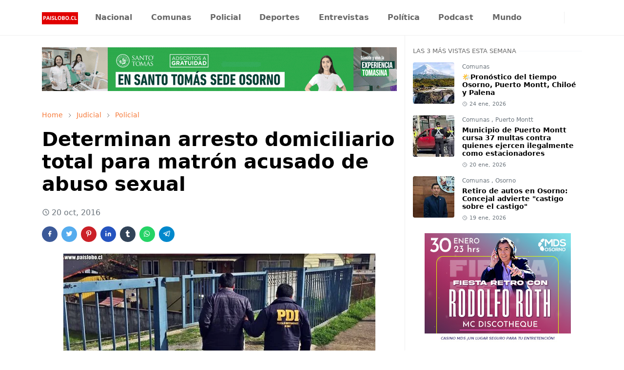

--- FILE ---
content_type: text/html; charset=UTF-8
request_url: https://www.paislobo.cl/2016/10/encuentran-conductor-de-taxi-al.html
body_size: 23516
content:
<!DOCTYPE html>
<html dir='ltr' lang='es-419'>
<head>
<meta content='uk1DrVtzAdIal8VXnTNh2E0bvzs0Wmjd9T_P2ilahoc' name='google-site-verification'/>
<script>/*<![CDATA[*/function rmurl(e,t){var r=new RegExp(/\?m=0|&m=0|\?m=1|&m=1/g);return r.test(e)&&(e=e.replace(r,""),t&&window.history.replaceState({},document.title,e)),e}const currentUrl=rmurl(location.toString(),!0);null!==localStorage&&"dark"==localStorage.getItem("theme")&&(document.querySelector("html").className="dark-mode");/*]]>*/</script>
<meta content='text/html; charset=UTF-8' http-equiv='Content-Type'/>
<meta content='width=device-width,initial-scale=1' name='viewport'/>
<!-- Primary Meta Tags -->
<link href='https://www.paislobo.cl/2016/10/encuentran-conductor-de-taxi-al.html' rel='canonical'/>
<meta content='https://www.paislobo.cl/2016/10/encuentran-conductor-de-taxi-al.html' property='og:url'/>
<meta content='Paislobo Prensa Team' name='author'/>
<meta content='Paislobo Prensa' name='application-name'/>
<meta content='general' name='rating'/>
<!-- Preload LCP Image -->
<link as='image' href='https://blogger.googleusercontent.com/img/b/R29vZ2xl/AVvXsEiJL6_8dQ1WPuvyVX4vOtnNj9M6rjUDRaOFie5j7S_85LWddMrvYRL1HT33UTku73hXrq_2F1BuvuHUgZMGtpvvkyIKpPPEA7nNsloY2kFd58F5qVXbRug9Pms-Mc_g_8N8UPsZR8iyfHU/s1600/ruta+01.jpg' rel='preload'/>
<!-- Favicon -->
<link href='https://www.paislobo.cl/favicon.ico' rel='icon' type='image/x-icon'/>
<!-- Theme Color -->
<meta content='#ffffff' name='theme-color'/>
<meta content='#ffffff' name='msapplication-TileColor'/>
<meta content='#ffffff' name='msapplication-navbutton-color'/>
<meta content='#ffffff' name='apple-mobile-web-app-status-bar-style'/>
<meta content='yes' name='apple-mobile-web-app-capable'/>
<!-- Title -->
<title>Encuentran a conductor de taxi al interior de vehículo abandonado - Paislobo Prensa</title>
<meta content='Encuentran a conductor de taxi al interior de vehículo abandonado - Paislobo Prensa' name='title'/>
<meta content='Encuentran a conductor de taxi al interior de vehículo abandonado - Paislobo Prensa' property='og:title'/>
<meta content='Encuentran a conductor de taxi al interior de vehículo abandonado - Paislobo Prensa' name='twitter:title'/>
<!-- Image -->
<meta content='https://blogger.googleusercontent.com/img/b/R29vZ2xl/AVvXsEiJL6_8dQ1WPuvyVX4vOtnNj9M6rjUDRaOFie5j7S_85LWddMrvYRL1HT33UTku73hXrq_2F1BuvuHUgZMGtpvvkyIKpPPEA7nNsloY2kFd58F5qVXbRug9Pms-Mc_g_8N8UPsZR8iyfHU/s1600/ruta+01.jpg' property='og:image'/>
<meta content='https://blogger.googleusercontent.com/img/b/R29vZ2xl/AVvXsEiJL6_8dQ1WPuvyVX4vOtnNj9M6rjUDRaOFie5j7S_85LWddMrvYRL1HT33UTku73hXrq_2F1BuvuHUgZMGtpvvkyIKpPPEA7nNsloY2kFd58F5qVXbRug9Pms-Mc_g_8N8UPsZR8iyfHU/s1600/ruta+01.jpg' name='twitter:image'/>
<!-- Description -->
<meta content='Noticias, Información, Reportes, Opiniones, Entrevistas, Podcast, Fotografías y Vídeo. Prensa Sur de Chile' name='description'/>
<meta content='Noticias, Información, Reportes, Opiniones, Entrevistas, Podcast, Fotografías y Vídeo. Prensa Sur de Chile' property='og:description'/>
<meta content='Noticias, Información, Reportes, Opiniones, Entrevistas, Podcast, Fotografías y Vídeo. Prensa Sur de Chile' name='twitter:description'/>
<!-- Open Graph / Facebook -->
<meta content='' property='fb:app_id'/>
<meta content='' property='article:author'/>
<meta content='website' property='og:type'/>
<meta content='es-419' property='og:locale'/>
<meta content='Paislobo Prensa' property='og:site_name'/>
<meta content='https://www.paislobo.cl/2016/10/encuentran-conductor-de-taxi-al.html' property='og:url'/>
<meta content='Encuentran a conductor de taxi al interior de vehículo abandonado' property='og:image:alt'/>
<!-- Twitter -->
<meta content='' name='twitter:site'/>
<meta content='' name='twitter:creator'/>
<meta content='summary_large_image' name='twitter:card'/>
<meta content='https://www.paislobo.cl/2016/10/encuentran-conductor-de-taxi-al.html' name='twitter:url'/>
<meta content='Encuentran a conductor de taxi al interior de vehículo abandonado' name='twitter:image:alt'/>
<!-- Feed -->
<link rel="alternate" type="application/atom+xml" title="Paislobo Prensa - Atom" href="https://www.paislobo.cl/feeds/posts/default" />
<link rel="alternate" type="application/rss+xml" title="Paislobo Prensa - RSS" href="https://www.paislobo.cl/feeds/posts/default?alt=rss" />
<link rel="service.post" type="application/atom+xml" title="Paislobo Prensa - Atom" href="https://www.blogger.com/feeds/6239640834095054060/posts/default" />

<link rel="alternate" type="application/atom+xml" title="Paislobo Prensa - Atom" href="https://www.paislobo.cl/feeds/5872069866521963286/comments/default" />
<link href='https://cdn.jsdelivr.net/npm/bootstrap@5.1.3/dist/css/bootstrap.min.css' media='print' onload='if(media!="all")media="all"' rel='stylesheet'/><noscript><link href='https://cdn.jsdelivr.net/npm/bootstrap@5.1.3/dist/css/bootstrap.min.css' rel='stylesheet'/></noscript>
<style id='page-skin-1' type='text/css'><!--
/*
-----------------------------------------------
JetTheme Blogger Template
Name		: JetTheme Core
Version		: 2.9
Designer	: jettheme
URL			: www.jettheme.com
-----------------------------------------------
*/
:root {
--bs-font-sans-serif: system-ui,-apple-system,Segoe UI,Helvetica Neue,Arial,Noto Sans,Liberation Sans,sans-serif,Apple Color Emoji,Segoe UI Emoji,Segoe UI Symbol,Noto Color Emoji;
--bs-body-bg: #ffffff;
--bs-body-color: #686868;
--jt-primary: #f67938;
--jt-heading-color: #000000;
--jt-heading-link: #000000;
--jt-heading-hover: #f67938;
--jt-link-color: #f67938;
--jt-link-hover: #f46013;
--jt-blockquote: #f67938;
--jt-btn-primary: #f67938;
--jt-btn-primary-hover: #f46013;
--jt-btn-light-hover: #000000;
--jt-border-light: #efefef;
--jt-bg-light: #f3f7f9;
--jt-archive-bg: #ffffff;
--jt-nav-color: #686868;
--jt-nav-hover: #f67938;
--jt-nav-selected: #f67938;
--jt-dropdown-bg: #ffffff;
--jt-dropdown-color: #686868;
--jt-dropdown-hover: #f67938;
--jt-dropdown-selected: #f67938;
--jt-header-bg: #ffffff;
--jt-header-color: #686868;
--jt-header-border: #efefef;
--jt-footer-bg: #212529;
--jt-footer-color: #9fa6ad;
--jt-footer-link: #9fa6ad;
--jt-footer-border: #323539;
--jt-socket-bg: #09080c;
--jt-socket-color: #9fa6ad;
}
.dark-mode {
--bs-body-bg: hsl(210, 11%, 15%);
--bs-body-color: hsl(210, 11%, 80%);
--jt-heading-color: hsl(210, 11%, 80%);
--jt-heading-link: hsl(210, 11%, 80%);
--jt-btn-light-hover: hsl(210, 11%, 85%);
--jt-border-light: hsl(210, 11%, 20%);
--jt-bg-light: hsl(210, 11%, 20%);
--jt-archive-bg: hsl(210, 11%, 17%);
--jt-nav-color: hsl(210, 11%, 70%);
--jt-dropdown-bg: hsl(210, 11%, 18%);
--jt-dropdown-color: hsl(210, 11%, 70%);
--jt-header-bg: hsl(210, 11%, 15%);
--jt-header-color: hsl(210, 11%, 80%);
--jt-header-border: hsl(210, 11%, 20%);
--jt-footer-bg: hsl(210, 11%, 15%);
--jt-footer-color: hsl(210, 11%, 80%);
--jt-footer-border: hsl(210, 11%, 20%);
--jt-socket-bg: hsl(210, 11%, 17%);
--jt-socket-color: hsl(210, 11%, 80%);
}
body {
font: normal normal 16px system-ui,-apple-system,Segoe UI,Helvetica Neue,Arial,Noto Sans,Liberation Sans,sans-serif,Apple Color Emoji,Segoe UI Emoji,Segoe UI Symbol,Noto Color Emoji;
color: var(--bs-body-color);
background-color: var(--bs-body-bg);
line-height: 1.5;
-webkit-font-smoothing: antialiased;
-moz-osx-font-smoothing: grayscale;
text-rendering: optimizeLegibility;
}
.d-block {
display:none;
}
.h1,.h2,.h3,.h4,.h5,.h6,
h1,h2,h3,h4,h5,h6 {
font: normal bold 40px var(--bs-font-sans-serif);
}
a {
transition-property: background-color, border-color, color, fill, stroke;
transition-timing-function: cubic-bezier(0.4, 0, 0.2, 1);
transition-duration: .3s;
text-decoration: none;
color: var(--jt-link-color);
}
a:hover {
color: var(--jt-link-hover);
}
.fs-7 {
font-size: 0.875rem;
}
.fs-8 {
font-size: 0.75rem;
}
.fs-9 {
font-size: 0.7rem;
}
.btn{
box-shadow: none !important
}
.btn-sm {
min-width: 32px;
min-height: 32px;
}
img,
svg,
iframe {
max-width:100%
}
img {
height:auto;
object-fit:cover;
}
label {
cursor: pointer;
}
.visually-hidden {
position: unset !important;
}
.form-control:focus {
box-shadow: none;
border-color: var(--jt-primary);
}
.form-control::placeholder {
opacity: .5;
}
.dropdown-toggle::after {
border-width: 0.25em 0.25em 0;
}
.dropdown-menu {
margin: 0;
padding: 0;
}
.px-3 {
padding-right: 1rem;
padding-left: 1rem;
}
.ratio:before{
content: none;
}
.ratio-1x1 {
padding-bottom: 100%;
}
.ratio-4x3 {
padding-bottom: 75%;
}
.ratio-16x9 {
padding-bottom: 56.25%;
}
.ratio-21x9 {
padding-bottom: 43%;
}
.object-cover {
object-fit: cover;
}
.jt-text-primary,
.hover-text-primary:hover,
input:checked ~ .check-text-primary {
color: var(--jt-primary)!important
}
.jt-btn-primary,
.jt-btn-outline-primary:hover {
color: #fff;
background-color: var(--jt-btn-primary);
border-color: var(--jt-btn-primary);
}
.jt-btn-light {
color: var(--bs-body-color);
background-color: var(--jt-bg-light);
border-color: var(--jt-bg-light);
}
.jt-btn-light:hover {
color: var(--jt-btn-light-hover);
}
.jt-btn-primary:hover,
.hover-btn-primary:hover,
input:checked + .jt-btn-outline-primary {
color: #fff !important;
background-color: var(--jt-btn-primary-hover)!important;
border-color: var(--jt-btn-primary-hover)!important
}
.jt-btn-outline-primary {
color: var(--jt-btn-primary);
border-color: var(--jt-btn-primary);
}
.jt-bg-primary {
background-color: var(--jt-primary)
}
.jt-bg-light {
background-color: var(--jt-bg-light)
}
.bg-archive {
background-color: var(--jt-archive-bg)
}
.jt-border-light {
border-color: var(--jt-border-light)!important;
}
input:checked ~ .d-block-check {
display: block !important;
}
input:checked ~ .d-none-check {
display: none !important;
}
.dropdown-menu,
.accordion-item,
.accordion-header {
background-color: var(--bs-body-bg);
color: var(--bs-body-color);
border-color: var(--jt-border-light);
}
.lazyload {
transition-property: opacity;
transition-timing-function: cubic-bezier(0.4, 0, 0.2, 1);
transition-duration: .3s;
opacity: 0;
}
.lazyload.loaded {
opacity: 1;
}
/* JetTheme Style */
pre {
background-color: var(--jt-bg-light);
margin-bottom: 1rem;
padding: 1rem;
font-size: 0.75rem;
}
blockquote {
border-left:  5px solid var(--jt-blockquote);
color: inherit;
font-size: 1.125rem;
margin-bottom: 1.5rem;
margin-top: 1.5rem;
padding-left: 1rem;
}
.header-animate.header-hidden {
transform: translateY(-100%);
box-shadow: none !important;
}
#header {
background-color: var(--jt-header-bg);
color: var(--jt-header-color);
transition-property: transform;
transition-timing-function: cubic-bezier(0.4, 0, 0.2, 1);
transition-duration: .3s;
min-height: 50px;
border-bottom: 1px solid var(--jt-header-border);
}
.header-social {
border-right: 1px solid var(--jt-header-border);
}
.jt-icon {
display: inline-block;
height: 1em;
vertical-align: -0.15em;
width: 1em;
fill:none;
stroke:currentColor;
stroke-linecap:round;
stroke-linejoin:round;
stroke-width:2;
}
.jt-icon-center {
font-family: sans-serif;
}
.icon-dark,
.dark-mode .icon-light {
display: none;
}
.dark-mode .icon-dark {
display: block;
}
#dark-toggler,
#search-toggler,
#navbar-toggler {
line-height: 1;
}
#dark-toggler {
font-size: 17px;
}
#footer {
background-color: var(--jt-footer-bg);
color: var(--jt-footer-color);
border-top: 1px solid var(--jt-footer-border);
}
#socket {
background-color: var(--jt-socket-bg);
color: var(--jt-socket-color);
}
#navbar {
z-index: 9999;
}
#navbar .menu-item {
position: relative;
}
#navbar .nav-link {
min-height: 40px;
}
#navbar .dropdown-toggle {
cursor: pointer;
align-items: center;
display: flex;
}
#navbar.d-block,
#navbar .dropdown-menu,
#navbar .nav-link,
#navbar .dropdown-toggle {
-webkit-transition: .3s;
-ms-transition: .3s;
-o-transition: .3s;
transition: .3s;
}
#navbar .navbar-nav > .menu-item > .nav-link {
font: normal bold 16px var(--bs-font-sans-serif);
line-height: 1.5;
color: var(--jt-nav-color);
}
#navbar .navbar-nav > .menu-item:hover > .nav-link,
#navbar .navbar-nav > .menu-item:hover > .dropdown-toggle {
color: var(--jt-nav-hover);
}
#navbar .navbar-nav > .menu-item > .nav-link.active,
#navbar .navbar-nav > .menu-item > .active ~ .dropdown-toggle {
color: var(--jt-nav-selected);
}
.logo-wrap {
width: 200px;
}
#search-header .dropdown-menu {
background-color:var(--jt-dropdown-bg);
color: var(--jt-dropdown-color);
border-color: var(--jt-header-border);
min-width: 300px;
right:0;
top:100%
}
.blog-admin {
display: none;
}
#pagination li + li {
margin-left: 5px;
}
.no-items {
display: none;
}
.feature-image,
.separator,
.tr-caption-container {
margin-bottom: 1rem;
}
.tr-caption-container {
width: 100%;
}
.separator a,
.tr-caption-container a {
margin: 0 !important;
padding: 0 !important;
}
.tr-caption {
font-size: 12px;
font-style: italic;
}
.widget:last-child {
margin-bottom: 0 !important;
}
#post-body .widget {
margin-top: 1.5rem;
}
.item-title {
color: var(--jt-heading-link);
}
.item-title:hover {
color: var(--jt-heading-hover);
}
#comment-editor{
width:100%
}
#primary .widget-title {
font-weight: 300;
text-transform: uppercase;
}
#footer .widget-title {
text-transform: uppercase;
}
#footer .widget-title,
#sidebar .widget-title {
font-size: 13px !important;
}
#footer .widget-title:after {
content: "";
display: block;
width: 50px;
border-bottom: 2px solid var(--jt-primary);
margin-top: 10px;
}
#primary .widget-title > span {
background-color: var(--bs-body-bg);
padding-right: 5px;
position: relative;
}
#main .widget-title:before,
#sidebar .widget-title:before {
background-color:  var(--jt-bg-light);
content: "";
height: 1px;
display: block;
position: absolute;
top: 50%;
transform: translateY(-50%);
width: 100%;
}
#main .widget-title:before {
border-right: 30px solid var(--jt-primary);
height: 5px;
}
.send-success:not(.loading) .contact-form-msg,
.send-error:not(.loading) .contact-form-msg {
display:block !important;
}
.send-success .contact-form-msg{
border-color: rgba(25,135,84,.3) !important;
}
.send-error .contact-form-msg{
border-color: rgba(255,193,7,.3) !important;
}
.send-success .contact-form-msg:before{
content: attr(data-success);
}
.send-error .contact-form-msg:before{
content: attr(data-error);
}
hr.example-ads:before {
content: "Advertisement here";
}
hr.example-ads {
background-color: var(--jt-bg-light);
border-radius: 0.25rem;
font-size: 0.875rem;
height: auto;
margin: 0;
opacity: 1;
padding: 1.5rem 0;
text-align: center;
}
body > .google-auto-placed {
margin: 0 auto 1.5rem;
max-width: 1108px;
}
.google-auto-placed > ins {
margin: 0 !important;
}
/* TYPOGRAPY */
.h1,h1{font-size:calc(1.375rem + 1.5vw)}
.h2,h2{font-size:calc(1.325rem + .9vw)}
.h3,h3{font-size:calc(1.3rem + .6vw)}
.h4,h4{font-size:calc(1.275rem + .3vw)}
.h5,h5{font-size:18px}
.h6,h6{font-size:16px}
.entry-title {
color: var(--jt-heading-color);
}
.entry-text h1,
.entry-text h2,
.entry-text h3,
.entry-text h4,
.entry-text h5,
.entry-text h6 {
color: var(--jt-heading-color);
padding-top: 1em;
margin-bottom: 1rem;
}
.entry-text li {
margin-bottom: 0.5rem;
}
/* Responsive Style */
@media (min-width: 576px) {
.ratio-sm-4x3 {
padding-bottom: 75%;
}
.ratio-sm-16x9 {
padding-bottom: 56.25%;
}
.border-sm-end {
border-right-width: 1px !important;
border-right-style: solid;
}
#post-pager .next-page {
border-left: 1px solid;
}
}
@media (min-width: 768px) {
.position-md-relative {
position: relative;
}
.border-md-end {
border-right-width: 1px !important;
border-right-style: solid;
}
}
@media (min-width: 992px) {
.d-lg-flex {
display: flex;
}
.col-lg-4 {
flex: 0 0 auto;
width: 33.33333333%;
}
.col-lg-8 {
flex: 0 0 auto;
width: 66.66666667%;
}
.border-lg-end {
border-right-width: 1px !important;
border-right-style: solid;
}
#navbar .navbar-nav > .menu-item {
display: flex;
}
#navbar .dropdown-menu {
background-color:var(--jt-dropdown-bg);
border-color: var(--jt-header-border);
margin-top: -10px;
display: block;
opacity: 0;
visibility: hidden;
pointer-events: none;
box-shadow: 5px 10px 10px -5px rgba(0, 0, 0, 0.14);
top:100%;
min-width: 150px;
}
#navbar .dropdown-menu .nav-link {
padding-right: 20px;
font-size: 15px;
color: var(--jt-dropdown-color);
}
#navbar .dropdown-menu .dropdown-toggle {
position: absolute;
right: 10px;
top: 20px;
}
#navbar .dropdown-menu .dropdown-menu {
left: 100%;
top: -1px;
}
#navbar .dropdown-menu .menu-item:hover > .nav-link,
#navbar .dropdown-menu .menu-item:hover > .dropdown-toggle {
color:  var(--jt-dropdown-hover);
}
#navbar .dropdown-menu .menu-item > .nav-link.active,
#navbar .dropdown-menu .menu-item > .active ~ .dropdown-toggle {
color:  var(--jt-dropdown-selected);
}
#navbar .menu-item:hover > .dropdown-menu {
opacity: 1;
visibility: visible;
pointer-events: unset;
margin: 0;
}
#navbar .navbar-nav > .menu-item > .nav-link {
padding: 1.5rem 1.2rem;
white-space:nowrap;
}
#navbar .navbar-nav > .menu-item > .dropdown-toggle {
bottom: 0;
pointer-events: none;
position: absolute;
right: 5px;
top: 3px;
}
#sidebar {
border-left: 1px solid var(--jt-border-light);
}
#footer-widget .widget {
margin-bottom: 0 !important;
}
}
@media (min-width: 1200px){
.container {
max-width: 1140px;
}
.h1,h1{font-size:40px}
.h2,h2{font-size:26px}
.h3,h3{font-size:22px}
.h4,h4{font-size:20px}
}
@media (min-width: 1400px) {
.container {
max-width: 1320px;
}
}
@media (max-width: 991.98px) {
input:checked ~ .dropdown-menu {
display: block;
}
input:checked + .dropdown-toggle {
color: var(--jt-dropdown-selected);
}
.logo-wrap {
width: 150px;
}
#search-header .dropdown-menu{
width: 100%;
}
#navbar {
background-color: var(--jt-header-bg);
padding-top: 70px;
padding-bottom: 30px;
position: fixed;
left: 0;
right: 0;
top: 0;
bottom: 0;
width: auto;
}
#navbar.d-block {
opacity: 0;
transform: translateX(-20%);
}
#navbar.show {
transform: translateX(0);
opacity: 1;
}
#navbar .navbar-nav {
max-height: 100%;
overflow-y: auto;
}
#navbar-toggle:checked ~ #header-main #navbar {
display:block;
}
#navbar .nav-link {
border-bottom: 1px solid var(--jt-header-border);
font-size: 16px !important;
color: var(--jt-dropdown-color);
}
#navbar .menu-item:hover > .nav-link {
color: var(--jt-dropdown-hover);
}
#navbar .active > .nav-link {
color: var(--jt-dropdown-selected);
}
#navbar .dropdown-toggle {
border-left: 1px solid var(--jt-header-border);
height: 2.5rem;
padding: 0 1rem;
position: absolute;
right: 0;
top: 0;
}
#navbar .dropdown-menu {
background-color: var(--jt-dropdown-bg);
border: none;
padding-left: 10px;
}
#sidebar {
border-top: 1px solid var(--jt-border-light);
}
}
@media (max-width: 575.98px) {
.feature-posts .item-thumbnail {
margin-bottom: -150px;
}
.feature-posts .item-thumbnail a {
border-radius: 0 !important;
box-shadow: none !important;
padding-bottom: 75%;
}
.feature-posts .item-content {
background-color: var(--bs-body-bg);
border: 5px solid;
border-radius: 0.25rem;
}
#post-pager .prev-page + .next-page {
border-top: 1px solid;
}
.full-width,
.px-3 .google-auto-placed {
margin-left: -1rem;
margin-right: -1rem;
width: auto !important;
}
#footer-widget .widget {
padding-left: 3rem;
padding-right: 3rem;
}
}
/*Your custom CSS is here*/

--></style>
<!-- Your Style and Script before </head> is here -->
</head><body class="d-block is-single"><textarea disabled readonly id="element-h" style="display:none"><style>/*<link href='https://www.blogger.com/dyn-css/authorization.css?targetBlogID=6239640834095054060&amp;zx=09ee6c8b-c23d-4904-ac14-2d3d5c29c78f' media='none' onload='if(media!=&#39;all&#39;)media=&#39;all&#39;' rel='stylesheet'/><noscript><link href='https://www.blogger.com/dyn-css/authorization.css?targetBlogID=6239640834095054060&amp;zx=09ee6c8b-c23d-4904-ac14-2d3d5c29c78f' rel='stylesheet'/></noscript>
<meta name='google-adsense-platform-account' content='ca-host-pub-1556223355139109'/>
<meta name='google-adsense-platform-domain' content='blogspot.com'/>

<!-- data-ad-client=ca-pub-4597909629713064 -->

</head><body>*/</style></textarea>
<header class='header-animate sticky-top navbar py-0 navbar-expand-lg' content='itemid' id='header' itemid='#header' itemscope='itemscope' itemtype='https://schema.org/WPHeader'>
<input class='d-none' id='navbar-toggle' type='checkbox'/>
<div class='container position-relative px-3 flex-nowrap section' id='header-main'><div class='widget HTML logo-wrap position-relative' data-version='2' id='HTML10'>
<a class='d-block navbar-brand' href='https://www.paislobo.cl/'>
<img alt='Paislobo Prensa' height='55' loading='lazy' src='https://blogger.googleusercontent.com/img/b/R29vZ2xl/AVvXsEgyzECFoGc3odjJZ5bkfZhmX9zhfR1QibulGZZE90jDC-TZe5oTzEWy_z05J5vO5AEYD2PzodtR-9yHhuscHkdLj3Qt1hWlfru1ADV23uU_GtcCbNkWTQgasIm4bJK-Cyyq2A256KD37o3tMCTeKxdtIZnV7zFI1aUbdG0tDwKQMIUowF5-TDcMLjFgP8o/s1600/PAISLOBO.CL%20%281%29.png' width='175'/>
</a>
</div><div class='widget LinkList d-flex align-self-stretch align-items-center order-lg-1 ms-auto' data-version='2' id='LinkList10'>
<div class='header-social d-flex pe-1'><a aria-label='facebook' class='px-2 text-reset jt-icon-center i-facebook' href='https://www.facebook.com/paislobo' rel='noopener' target='_blank'><svg aria-hidden='true' class='jt-icon'><use xlink:href='#i-facebook'></use></svg></a><a aria-label='instagram' class='px-2 text-reset jt-icon-center i-instagram' href='https://instagram.com/paislobo.cl' rel='noopener' target='_blank'><svg aria-hidden='true' class='jt-icon'><use xlink:href='#i-instagram'></use></svg></a><a aria-label='twitter' class='px-2 text-reset jt-icon-center i-twitter' href='https://twitter.com/paislobo' rel='noopener' target='_blank'><svg aria-hidden='true' class='jt-icon'><use xlink:href='#i-twitter'></use></svg></a><a aria-label='youtube' class='px-2 text-reset jt-icon-center i-youtube' href='https://www.youtube.com/user/paislobo' rel='noopener' target='_blank'><svg aria-hidden='true' class='jt-icon'><use xlink:href='#i-youtube'></use></svg></a></div>
<div class='d-flex align-self-stretch align-items-center ps-1' id='dark-header'>
<label aria-label='Toggle Dark Mode' class='p-2 jt-icon-center' id='dark-toggler'><svg aria-hidden='true' class='jt-icon'><use class='icon-light' xlink:href='#i-moon'></use><use class='icon-dark' xlink:href='#i-sun'></use></svg></label>
</div>
<div class='d-flex align-self-stretch align-items-center position-md-relative' id='search-header'>
<input class='d-none' id='search-toggle' type='checkbox'/>
<label aria-label='Toggle search' class='p-2 check-text-primary hover-text-primary jt-icon-center' for='search-toggle' id='search-toggler'><svg aria-hidden='true' class='fs-5 jt-icon'><use xlink:href='#i-search'></use></svg></label>
<div class='dropdown-menu p-1 shadow-sm d-block-check'>
<form action='https://www.paislobo.cl/search' class='input-group' method='GET' target='_top'>
<input class='form-control fs-7 border-0 rounded-0 bg-transparent text-reset' id='search-input' name='q' placeholder='Enter your search' required='required' type='text' value=''/>
<input name='max-results' type='hidden' value='10'/>
<button class='btn btn-sm fw-bold py-2 px-4 rounded-pill border-0 jt-btn-primary m-0' type='submit'>Search</button>
</form>
</div>
</div>
<div class='d-flex align-self-stretch align-items-center d-lg-none'>
<label aria-label='Toggle navigation' class='p-1 jt-icon-center hover-text-primary' for='navbar-toggle' id='navbar-toggler'><svg aria-hidden='true' class='fs-3 jt-icon'><use xlink:href='#i-menu'></use></svg></label>
</div>
</div><div class='widget LinkList collapse navbar-collapse' data-version='2' id='navbar'>
<label class='d-flex position-absolute fs-1 d-lg-none mt-4 me-4 top-0 end-0' for='navbar-toggle'><svg aria-hidden='true' class='jt-icon'><use xlink:href='#i-close'></use></svg></label>
<ul class='navbar-nav px-4 p-lg-0 container' itemscope='itemscope' itemtype='http://schema.org/SiteNavigationElement' role='menu'>
<li class="menu-item"><a class='nav-link' href='https://www.paislobo.cl/search/label/Nacional' itemprop='url' role='menuitem'>
<span itemprop='name'>Nacional</span></a>
</li><li class="menu-item"><a class='nav-link' href='https://www.paislobo.cl/search/label/Comunas' itemprop='url' role='menuitem'>
<span itemprop='name'>Comunas</span></a>
</li><li class="menu-item"><a class='nav-link' href='https://www.paislobo.cl/search/label/Policial' itemprop='url' role='menuitem'>
<span itemprop='name'>Policial</span></a>
</li><li class="menu-item"><a class='nav-link' href='https://www.paislobo.cl/search/label/Deportes' itemprop='url' role='menuitem'>
<span itemprop='name'>Deportes</span></a>
</li><li class="menu-item"><a class='nav-link' href='https://www.paislobo.cl/search/label/Entrevistas' itemprop='url' role='menuitem'>
<span itemprop='name'>Entrevistas</span></a>
</li><li class="menu-item"><a class='nav-link' href='https://www.paislobo.cl/search/label/Pol%C3%ADtica' itemprop='url' role='menuitem'>
<span itemprop='name'>Política</span></a>
</li><li class="menu-item"><a class='nav-link' href='https://www.paislobo.cl/search/label/Podcast' itemprop='url' role='menuitem'>
<span itemprop='name'>Podcast</span></a>
</li><li class="menu-item"><a class='nav-link' href='https://www.paislobo.cl/search/label/Mundo' itemprop='url' role='menuitem'>
<span itemprop='name'>Mundo</span></a></li></ul>
</div></div>
</header>
<!--Main Content-->
<div id='primary'>
<div class='container px-0'>
<div class='d-lg-flex' id='main-content'>
<div class='col-lg-8 px-3' id='main'>
<div class='pt-4 section' id='before-post'><div class='widget HTML position-relative mb-4' data-version='2' id='HTML12'>
<div class='widget-content text-break'><div class="header-banner-container">
    <a href="https://cutt.ly/zr0k56UX" title="UST Osorno" rel="noopener">
        <img src="https://blogger.googleusercontent.com/img/b/R29vZ2xl/AVvXsEjbOHsholqLBYhNTsLf55knSum0bT4BRwWiYHLNuxI-QHd5uOIW0T51tcy1Xb9s7By6oR1T52rVty8GXCBjhwMROy-OWa46vF8fpsOazcm_ILRLOufroZ9faesIja0aIphaswxQjBOQrnZkCVmoKAI_rh0BjUnwE9d4oxbhrDmsopcESaciB0mQbT8R5vg/s1600/Matricula_UST.gif" 
             alt="UST Osorno" 
             fetchpriority="high"
             decoding="sync"
             width="728" 
             height="90" />
    </a>
</div>

<style>
.header-banner-container {
    text-align: center;
    margin: 0 auto 15px auto; /* Centrado con margen inferior */
    width: 100%;
    overflow: hidden;
}
.header-banner-container img {
    max-width: 100%;
    height: auto; /* Mantiene la proporción en móviles */
    display: inline-block;
    vertical-align: middle;
}

/* Optimización para pantallas pequeñas (móviles) */
@media (max-width: 768px) {
    .header-banner-container {
        margin-bottom: 10px;
    }
}
</style></div>
</div></div>
<div class='pt-4 pb-5 section' id='blog-post'><div class='widget Blog' data-version='2' id='Blog1'>
<div itemscope='itemscope' itemtype='https://schema.org/BreadcrumbList' style='--bs-breadcrumb-divider: url("data:image/svg+xml,%3Csvg xmlns=&#39;http://www.w3.org/2000/svg&#39; height=&#39;8&#39; width=&#39;8&#39; fill=&#39;none&#39; viewbox=&#39;0 0 24 24&#39; stroke=&#39;%23686868&#39;%3E%3Cpath stroke-linecap=&#39;round&#39; stroke-linejoin=&#39;round&#39; stroke-width=&#39;1&#39; d=&#39;M 0.5,0.5 4,4 0.5,7.5&#39;/%3E%3C/svg%3E");'>
<ol class='breadcrumb d-block text-nowrap fs-7 overflow-hidden text-truncate'>
<li class='breadcrumb-item d-inline-block' itemprop='itemListElement' itemscope='itemscope' itemtype='https://schema.org/ListItem'>
<a href='https://www.paislobo.cl/' itemprop='item' rel='tag' title='Home'><span itemprop='name'>Home</span></a>
<meta content='1' itemprop='position'/>
</li>
<li class='breadcrumb-item d-inline-block' itemprop='itemListElement' itemscope='itemscope' itemtype='https://schema.org/ListItem'>
<a href='https://www.paislobo.cl/search/label/Policial?max-results=10' itemprop='item' rel='tag' title='Policial'><span itemprop='name'>Policial</span></a>
<meta content='2' itemprop='position'/>
</li>
</ol>
</div>
<article class='mb-5' id='single-content'>
<script type='application/ld+json'>
{
  "@context": "http://schema.org/",
  "@type": "NewsArticle",
  "mainEntityOfPage": {
    "@type": "WebPage",
    "@id": "https://www.paislobo.cl/2016/10/encuentran-conductor-de-taxi-al.html"
  },
  "headline": "Encuentran a conductor de taxi al interior de vehículo abandonado",
  "author": {
    "@type": "Person",
    "name": "Paislobo Prensa",
    "url": "<!--Can't find substitution for tag [post.author.profileUrl]-->"
  },
  "publisher": {
    "@type": "Organization",
    "name": "Paislobo Prensa",
    "logo": {
      "@type": "ImageObject",
      "url": "https://blogger.googleusercontent.com/img/b/R29vZ2xl/AVvXsEgNFNyJKBMWeVRnx_m8Zs2f4gqAsbiVmNPurZa2J5WXBdflp2nT6fbzXDlf_1A2HiBLYZL0F4qNlRyWUcBpgAzbjD9mwdOySCQzQuCd1r3d6ZRxMUsUDbuPyN2v3sYJufT3teL9TtgDHvBQI1_6vlt7ynOxYtOCZaj2SGqDvBfnsqvWBKepcEhqPqnT/s1600/pl.jpg"
    }
  },
  "description": "Noticias, Información, Reportes, Opiniones, Entrevistas, Podcast, Fotografías y Vídeo. Prensa Sur de Chile",
  "image": {
        "@type": "ImageObject",
        "url": "https://blogger.googleusercontent.com/img/b/R29vZ2xl/AVvXsEiJL6_8dQ1WPuvyVX4vOtnNj9M6rjUDRaOFie5j7S_85LWddMrvYRL1HT33UTku73hXrq_2F1BuvuHUgZMGtpvvkyIKpPPEA7nNsloY2kFd58F5qVXbRug9Pms-Mc_g_8N8UPsZR8iyfHU/s1600/ruta+01.jpg",
        "width": 1200, 
        "height": 675
  },
  "datePublished": "2016-10-19T22:35:00-03:00",
  "dateModified": "2016-10-20T11:07:34-03:00"
}
</script>
<header class='entry-header mb-3'>
<h1 class='entry-title mb-4'>Encuentran a conductor de taxi al interior de vehículo abandonado</h1>
<div class='entry-meta mb-3 text-secondary d-flex flex-wrap fw-light'>
<div class='me-3'><svg aria-hidden='true' class='me-1 jt-icon'><use xlink:href='#i-clock'></use></svg><span class='date-format' data-date='2016-10-19T22:35:00-03:00'>20 oct, 2016</span></div>
</div>
</header>
<div class='social-share mb-3'>
<div class='d-flex fs-5'>
<a class='me-2 mb-2 btn btn-sm jt-icon-center text-white rounded-pill' href='https://www.facebook.com/sharer.php?u=https://www.paislobo.cl/2016/10/encuentran-conductor-de-taxi-al.html' rel='nofollow noopener noreferrer' style='background-color:#3b5998' target='_blank' title='Facebook Share'><svg aria-hidden='true' class='jt-icon'><use xlink:href='#i-facebook'></use></svg></a>
<a class='me-2 mb-2 btn btn-sm jt-icon-center text-white rounded-pill' href='https://twitter.com/intent/tweet?url=https://www.paislobo.cl/2016/10/encuentran-conductor-de-taxi-al.html' rel='nofollow noopener noreferrer' style='background-color:#55acee' target='_blank' title='Tweet This'><svg aria-hidden='true' class='jt-icon'><use xlink:href='#i-twitter'></use></svg></a>
<a class='me-2 mb-2 btn btn-sm jt-icon-center text-white rounded-pill' href='https://pinterest.com/pin/create/button/?url=https://www.paislobo.cl/2016/10/encuentran-conductor-de-taxi-al.html&media=https://blogger.googleusercontent.com/img/b/R29vZ2xl/AVvXsEiJL6_8dQ1WPuvyVX4vOtnNj9M6rjUDRaOFie5j7S_85LWddMrvYRL1HT33UTku73hXrq_2F1BuvuHUgZMGtpvvkyIKpPPEA7nNsloY2kFd58F5qVXbRug9Pms-Mc_g_8N8UPsZR8iyfHU/s1600/ruta+01.jpg' rel='nofollow noopener noreferrer' style='background-color:#cb2027' target='_blank' title='Pin It'><svg aria-hidden='true' class='jt-icon'><use xlink:href='#i-pinterest'></use></svg></a>
<a class='me-2 mb-2 btn btn-sm jt-icon-center text-white rounded-pill' href='https://www.linkedin.com/sharing/share-offsite/?url=https://www.paislobo.cl/2016/10/encuentran-conductor-de-taxi-al.html' rel='nofollow noopener noreferrer' style='background-color:#2554bf' target='_blank' title='Linkedin Share'><svg aria-hidden='true' class='jt-icon'><use xlink:href='#i-linkedin'></use></svg></a>
<a class='me-2 mb-2 btn btn-sm jt-icon-center text-white rounded-pill' href='https://www.tumblr.com/share/link?url=https://www.paislobo.cl/2016/10/encuentran-conductor-de-taxi-al.html' rel='nofollow noopener noreferrer' style='background-color:#314358' target='_blank' title='Tumblr Share'><svg aria-hidden='true' class='jt-icon'><use xlink:href='#i-tumblr'></use></svg></a>
<a class='me-2 mb-2 btn btn-sm jt-icon-center text-white rounded-pill' href='https://wa.me/?text=https://www.paislobo.cl/2016/10/encuentran-conductor-de-taxi-al.html' rel='nofollow noopener noreferrer' style='background-color:#25d366' target='_blank' title='Share to whatsapp'><svg aria-hidden='true' class='jt-icon'><use xlink:href='#i-whatsapp'></use></svg></a>
<a class='me-2 mb-2 btn btn-sm jt-icon-center text-white rounded-pill' href='https://t.me/share/url?url=https://www.paislobo.cl/2016/10/encuentran-conductor-de-taxi-al.html' rel='nofollow noopener noreferrer' style='background-color:#0088cc' target='_blank' title='Share to telegram'><svg aria-hidden='true' class='jt-icon'><use xlink:href='#i-telegram'></use></svg></a>
</div>
</div>
<div class='entry-text text-break mb-5' id='post-body'>
<div class="separator" style="clear: both; text-align: center;">
<a href="https://blogger.googleusercontent.com/img/b/R29vZ2xl/AVvXsEiJL6_8dQ1WPuvyVX4vOtnNj9M6rjUDRaOFie5j7S_85LWddMrvYRL1HT33UTku73hXrq_2F1BuvuHUgZMGtpvvkyIKpPPEA7nNsloY2kFd58F5qVXbRug9Pms-Mc_g_8N8UPsZR8iyfHU/s1600/ruta+01.jpg" imageanchor="1" style="margin-left: 1em; margin-right: 1em;"><img border="0" loading="lazy" src="https://blogger.googleusercontent.com/img/b/R29vZ2xl/AVvXsEiJL6_8dQ1WPuvyVX4vOtnNj9M6rjUDRaOFie5j7S_85LWddMrvYRL1HT33UTku73hXrq_2F1BuvuHUgZMGtpvvkyIKpPPEA7nNsloY2kFd58F5qVXbRug9Pms-Mc_g_8N8UPsZR8iyfHU/s1600-rw/ruta+01.jpg" /></a></div>
<div style="text-align: justify;">
Este miércoles 19 de octubre, alrededor de las 19 horas, el conductor de un taxi fue encontrado al interior del maletero de su vehículo en la ruta T-60 a la altura del kilómetro 4, antiguo camino que une las comunas de La Unión y Valdivia.
<br />
<a name="more"></a><br />
El hallazgo lo realizó un automovilista que dio aviso a Carabineros, llegando al lugar personal de policial, y posteriormente funcionarios SIP [sección de investigación policial] y LABOCAR [laboratorio de Carabineros] de Valdivia.
<br />
<br />
La víctima, perteneciente un radio taxi línea 25300, se encontraba desorientado y con lesiones producto de los golpes recibidos por sus secuestradores.<br />
<br />
Por el momento se desconocen mayores antecedentes del hecho.
<br />
<br />
Fuente: Christian Peschke Vejar - <a href="mailto:christian.peschkevejar1974@gmail.com" target="_blank">christian.peschkevejar1974@gmail.com</a></div>
</div>
<div class='entry-tag'>
</div>
</article>
<div class='position-fixed start-0 top-50 blog-admin pid-775448278'>
<a class='d-block btn btn-sm jt-btn-light rounded-0' href='https://www.blogger.com/blog/posts/6239640834095054060' rel='nofollow noopener noreferrer' target='_blank' title='Dashboard'><svg aria-hidden='true' class='jt-icon'><use xlink:href='#i-menu'></use></svg></a><a class='d-block btn btn-sm jt-btn-light rounded-0' href='https://www.blogger.com/blog/post/edit/6239640834095054060/5872069866521963286' rel='nofollow noopener noreferrer' target='_blank' title='Edit post'><svg aria-hidden='true' class='jt-icon'><use xlink:href='#i-edit'></use></svg></a>
</div>
<div class='d-sm-flex border-top border-bottom jt-border-light mb-5' id='post-pager'>
<a class='d-block prev-page col-sm-6 py-3 pe-sm-3 border-sm-bottom jt-border-light text-reset text-center text-sm-start' href='https://www.paislobo.cl/2016/10/determinan-arresto-domiciliario-total.html'>
<span class='d-block pe-2 fs-7 fw-light'><svg aria-hidden='true' class='jt-icon'><use xlink:href='#i-arrow-l'></use></svg>Siguiente</span>
</a>
<a class='d-block next-page col-sm-6 py-3 ps-sm-3 jt-border-light text-center text-sm-end text-reset ms-auto' href='https://www.paislobo.cl/2016/10/presidenta-bachelet-realiza-cambio-de.html'>
<span class='d-block ps-2 fs-7 fw-light'>Anterior<svg aria-hidden='true' class='jt-icon'><use xlink:href='#i-arrow-r'></use></svg></span>
</a>
</div>
<div class='custom-posts visually-hidden related-posts' data-func='related_temp' data-items='10' data-no-item='https://www.paislobo.cl/2016/10/encuentran-conductor-de-taxi-al.html' data-shuffle='4' data-title='Otras informaciones'>Policial</div>
</div></div>
<div class='d-none section' id='ads-post'>
<div class='widget HTML position-relative mb-4' data-version='2' id='HTML15'>
<div class='widget-content text-break'><div data-title="Otras informaciones" class="custom-posts related-inline visually-hidden" data-shuffle="3" data-items="10" data-func="related_inline_temp"></div></div>
</div></div>
</div>
<div class='col-lg-4 px-3 pb-5 separator-main position-relative ms-auto' content='itemid' id='sidebar' itemid='#sidebar' itemscope='itemscope' itemtype='https://schema.org/WPSideBar'>
<div class='pt-4 section' id='sidebar-static'><div class='widget PopularPosts position-relative mb-4' data-version='2' id='PopularPosts1'>
<h2 class='widget-title position-relative fs-6 mb-3'><span>Las 3 más vistas esta semana</span></h2>
<div class='widget-content popular-posts'>
<div class='item-post d-flex mb-3'>
<div class='item-thumbnail me-3' style='width:85px'>
<a class='rounded jt-bg-light overflow-hidden d-block ratio ratio-1x1' href='https://www.paislobo.cl/2021/05/pronostico-tiempo-osorno-puertomontt-chiloe.html'>
<img alt='🌤Pronóstico del tiempo Osorno, Puerto Montt, Chiloé y Palena' class='lazyload' data-src='https://blogger.googleusercontent.com/img/b/R29vZ2xl/AVvXsEiYKKnqxpiuAaZdA1Oi0ISHsbL5rjn1N4OXERbr9Po6MKJmZKohkGhLRChoKSdpYAVXMwhvUgnJCwpO3-faFC8epWcZTJv1v2QTjeIEHIQwDo8R6Hm8JqhCGfUMv8fGr8-TfGBCEcExT8Di6VGdN7mEi9BtN3di78Q1tO62kbBRlvQUqH87imnNPITR/s16000/osorno.jpg' loading='lazy' src='[data-uri]'/>
</a>
</div>
<div class='item-content col overflow-hidden'>
<div class='item-tag mb-1 fw-light fs-8 text-secondary text-nowrap text-truncate'>
<a class='text-reset hover-text-primary' href='https://www.paislobo.cl/search/label/Comunas?max-results=10' rel='tag'>
Comunas
</a>
</div>
<h3 class='item-title fs-7 mb-2'><a class='text-reset' href='https://www.paislobo.cl/2021/05/pronostico-tiempo-osorno-puertomontt-chiloe.html'>🌤Pronóstico del tiempo Osorno, Puerto Montt, Chiloé y Palena</a></h3>
<div class='item-meta text-secondary d-flex flex-wrap fs-8'>
<small class='me-2'><svg aria-hidden='true' class='me-1 jt-icon'><use xlink:href='#i-clock'></use></svg><span class='date-format' data-date='2026-01-24T01:00:00-03:00'>24 ene, 2026</span></small>
</div>
</div>
</div>
<div class='item-post d-flex mb-3'>
<div class='item-thumbnail me-3' style='width:85px'>
<a class='rounded jt-bg-light overflow-hidden d-block ratio ratio-1x1' href='https://www.paislobo.cl/2026/01/municipio-de-puerto-montt-cursa-37-multas-contra-quienes-ejercen-ilegalmente-como-estacionadores.html'>
<img alt='Municipio de Puerto Montt cursa 37 multas contra quienes ejercen ilegalmente como estacionadores ' class='lazyload' data-src='https://blogger.googleusercontent.com/img/b/R29vZ2xl/AVvXsEivffkvYCRSEidaZAFDN0gVEt8W_SB_kTkGlVnVVg8GAL0aLgBXvl3_GgD189KrIZv9_eEigLIrk7oweXtScrGGnSu9sIyH_8tmW_J6e681hPLQR8sxAPWXuGzycpBLKh9kuDw8QpjXJw0_OIyo3ZP5NUnAV4nGgplHX3QeYW1TpZoynNxNIrc8m1wPpkM/w640-h361/3.jpg' loading='lazy' src='[data-uri]'/>
</a>
</div>
<div class='item-content col overflow-hidden'>
<div class='item-tag mb-1 fw-light fs-8 text-secondary text-nowrap text-truncate'>
<a class='text-reset hover-text-primary' href='https://www.paislobo.cl/search/label/Comunas?max-results=10' rel='tag'>
Comunas
</a>
,
<a class='text-reset hover-text-primary' href='https://www.paislobo.cl/search/label/Puerto%20Montt?max-results=10' rel='tag'>
Puerto Montt
</a>
</div>
<h3 class='item-title fs-7 mb-2'><a class='text-reset' href='https://www.paislobo.cl/2026/01/municipio-de-puerto-montt-cursa-37-multas-contra-quienes-ejercen-ilegalmente-como-estacionadores.html'>Municipio de Puerto Montt cursa 37 multas contra quienes ejercen ilegalmente como estacionadores </a></h3>
<div class='item-meta text-secondary d-flex flex-wrap fs-8'>
<small class='me-2'><svg aria-hidden='true' class='me-1 jt-icon'><use xlink:href='#i-clock'></use></svg><span class='date-format' data-date='2026-01-20T09:57:00-03:00'>20 ene, 2026</span></small>
</div>
</div>
</div>
<div class='item-post d-flex mb-3'>
<div class='item-thumbnail me-3' style='width:85px'>
<a class='rounded jt-bg-light overflow-hidden d-block ratio ratio-1x1' href='https://www.paislobo.cl/2026/01/retiro-de-autos-en-osorno-concejal.html'>
<img alt='Retiro de autos en Osorno: Concejal advierte "castigo sobre el castigo"' class='lazyload' data-src='https://blogger.googleusercontent.com/img/b/R29vZ2xl/AVvXsEjifVXwks5RuKgPI3IdyvfUhPAaGvgsTWKPhEjeVFoAjLUqtiVKVbEtjQCXYNVqDHYfDggXEy63B6h_gNnZranFe_6zGAvOAqMPAd-T9tZ9GGf9dqeiSMwQGBqGn2pmflxSUmcxR-IiELYCnrlbTcMlE3J34Gx3qJ0PnvIADQqogbQeeMpgGD1-JSrbPUs/s16000/6.jpg' loading='lazy' src='[data-uri]'/>
</a>
</div>
<div class='item-content col overflow-hidden'>
<div class='item-tag mb-1 fw-light fs-8 text-secondary text-nowrap text-truncate'>
<a class='text-reset hover-text-primary' href='https://www.paislobo.cl/search/label/Comunas?max-results=10' rel='tag'>
Comunas
</a>
,
<a class='text-reset hover-text-primary' href='https://www.paislobo.cl/search/label/Osorno?max-results=10' rel='tag'>
Osorno
</a>
</div>
<h3 class='item-title fs-7 mb-2'><a class='text-reset' href='https://www.paislobo.cl/2026/01/retiro-de-autos-en-osorno-concejal.html'>Retiro de autos en Osorno: Concejal advierte "castigo sobre el castigo"</a></h3>
<div class='item-meta text-secondary d-flex flex-wrap fs-8'>
<small class='me-2'><svg aria-hidden='true' class='me-1 jt-icon'><use xlink:href='#i-clock'></use></svg><span class='date-format' data-date='2026-01-19T07:37:00-03:00'>19 ene, 2026</span></small>
</div>
</div>
</div>
</div>
</div>
<div class='widget HTML position-relative mb-4' data-version='2' id='HTML3'>
<div class='widget-content text-break'><style>
  #banner-dinamico-container {
    transition: opacity 0.4s ease-in-out;
    opacity: 1;
    overflow: hidden;
    width: 300px; 
    height: 225px; 
    margin: 0 auto;
    background-color: #f0f0f0;
    display: flex;
    justify-content: center;
    align-items: center;
  }
  
  #banner-dinamico-container a {
    display: block;
    line-height: 0;
  }
  
  #banner-dinamico-container img {
    max-width: 100%;
    height: 100%;
    object-fit: cover;
    display: block;
    border: 0;
  }
</style>

<div id="banner-dinamico-container">
  </div>

<script>
(function() {
  
  // --- CONFIGURACIÓN ---
  const TIEMPO_ROTACION = 4000;

  // Banner por defecto
  const bannerDefault = {
    nombre: "Promoción General",
    imagen: "https://www.mdscasinos.com/dist/img/personaje_osorno.png",
    link: "https://www.mdscasinos.com/oso/casino"
  };

  const campanas = [
{
      nombre: "Che_copete",
      imagen: "https://blogger.googleusercontent.com/img/b/R29vZ2xl/AVvXsEj2oGEs8uld1ZgcPD4aRDAkGX-RgxvHr4HvLbjx-OzVmshA0L48yYOp78tpDxTHFSpVS1ARHi9P1sj5pSi9JP9qmywIUZIqMHOUBpZJkQd3_QN2rbzT7rCeueka71aQb4yr8E9_v4o5T_h7GWRXp_3U3EHWOVg6c3c0XJSmfi0zfEnBmo7rjO5-uFQFHDo/s1600/Che_Copete.jpg",
link: "https://www.mdscasinos.com/oso/",
      fechaFin: "2026-01-24" 
    },
    {
      nombre: "Rodolfo_Roth",
      imagen: "https://blogger.googleusercontent.com/img/b/R29vZ2xl/AVvXsEhXcspvYm_B3ZUwCgfSfbrNwuvkBBMNAp9ToxWMIPsT6VGYu7gyuvLdN_XhBm9MTIo2O1_H6SU4RPOP7XwtDwuVsXpLRu49DztFyg5t0_Q_84oQX3JTOWtMEgKBVPBARMG2WdbRDpL-7s8OjrGekccW4sH9Et8z8jL-Up2Lt5MByepOtFhCaCpTK-mkaHo/s1600/Rodolfo_Roth.jpg", 
      link: "https://www.mdscasinos.com/oso/evento/1121-FIESTA-RETRO-RODOLFO-ROTH",
      fechaFin: "2026-01-30" 
    },
    {
      nombre: "Sorteo",
      imagen: "https://blogger.googleusercontent.com/img/b/R29vZ2xl/AVvXsEgtpVTmw3vRwj24goBVvi8IE7nCqtkWxtaRZHJgyWCXyIxGvCoKFaS8ZsSiVdvWW2tiv5qBSvgfN1l2OaNkP_gHwQZPghl4IfLptlqUVIdsvl92Bl7IdthSXlrUZyej55RykmgqxnUXtraKN4-Gk78G1on40c0l3mgcKH2E8L7rVz0uG7_fcPOEmgBKgik/s1600/Sorteo.jpg", 
      link: "https://www.mdscasinos.com/oso/evento/1116-SORTEO-12-MILLONES",
      fechaFin: "2026-01-31" 
    }   
      ];

  function iniciarBanners() {
    const container = document.getElementById("banner-dinamico-container");
    if (!container) return;

    const hoy = new Date();
    // Normalizamos 'hoy' a medianoche para comparaciones precisas
    const hoyTimestamp = hoy.setHours(0, 0, 0, 0);

    // Filtrar campañas activas
    const bannersActivos = campanas.filter(campana => {
      // Reemplazamos guiones por slashes para mejor compatibilidad en navegadores viejos/Safari
      const fechaFinCampana = new Date(campana.fechaFin.replace(/-/g, '\/') + " 23:59:59");
      return hoyTimestamp <= fechaFinCampana.getTime();
    });

    const mostrarBanner = (banner) => {
      container.innerHTML = `
        <a href="${banner.link}" target="_blank" title="${banner.nombre}">
          <img src="${banner.imagen}" alt="${banner.nombre}" width="300" height="225" loading="lazy" />
        </a>
      `;
    };

    if (bannersActivos.length === 0) {
      mostrarBanner(bannerDefault);
    } else if (bannersActivos.length === 1) {
      mostrarBanner(bannersActivos[0]);
    } else {
      let indiceActual = 0;
      mostrarBanner(bannersActivos[0]);

      setInterval(() => {
        container.style.opacity = 0; 
        
        setTimeout(() => {
          indiceActual = (indiceActual + 1) % bannersActivos.length;
          mostrarBanner(bannersActivos[indiceActual]);
          container.style.opacity = 1;
        }, 450); // Tiempo ligeramente superior al transition del CSS
      }, TIEMPO_ROTACION);
    }
  }

  if (document.readyState === 'complete' || document.readyState === 'interactive') {
    iniciarBanners();
  } else {
    document.addEventListener("DOMContentLoaded", iniciarBanners);
  }

})();
</script></div>
</div>
<div class='widget HTML position-relative mb-4' data-version='2' id='HTML5'>
<div class='widget-content text-break'><div align='center'>
<a title="Reporte Deportivo" href="https://www.paislobo.cl/search/label/Reporte%20Deportivo"><img src="https://blogger.googleusercontent.com/img/b/R29vZ2xl/AVvXsEjingGkw-d_B1SSXxcwtBTNKecWhcvvSx1aQi394LgdSylXNmwW4IpSFM5KZ8ydBLXh6OWk9a9DOh89VqhwkeWbQvzcj8qOgg6PVB1ILqGFi_aVNqefnWI-ePlxYACfUwalgRxsHApPX6SMihE6pyayLJygj-gGUYCq2kQkf2RrfwLfAlcrHPos9A4mrxE/s1600/Alvaro.jpeg" alt="Escuchar Podcast Reporte Deportivo con Alvaro en Paislobo" loading="lazy" height="225" width="300" /></a> 

<a title="Política Podcast" href="https://www.paislobo.cl/search/label/Pol%C3%ADtica%20Podcast"><img src="https://blogger.googleusercontent.com/img/b/R29vZ2xl/AVvXsEjTUeB059mHLtOoxmooc4N0VvM0ZGw0PNvuLK8GTGFQfM9O4mwF1lQZrgsg3EyPZBD5mJnDKTA41M48TD8z4yamBrcW-sb8sBEnNZZVVQIp-mF9vOg5wGlPPM6U73AEbzE2SceOuRaro-iwXwDmui54-_M4GXPu0dY-P6bPldwAGHjkhgLncLZt1tQL-Xc/s1600/2.jpeg" alt="Política Podcast en Paislobo" loading="lazy" height="225" width="300" /></a> 
</div></div>
</div><div class='widget HTML position-relative mb-4' data-version='2' id='HTML19'>
<div class='widget-content text-break'><div align='center'>
<a href="https://www.paislobo.cl/search/label/Emprendidas%20Podcast" target="_blank" title="Emprendidas Podcast"> 
<img alt="Emprendidas Podcast" loading="lazy" height="225" src="https://blogger.googleusercontent.com/img/b/R29vZ2xl/AVvXsEhcUl8KcwT8UkJeH0MOQMCCSu1BM3Ge3Fld_ktmYlSE7-nHd5rvY7qov2lPCa0tXthoiAQMGFUUDyi7Kj_6Xu0kI0BgZx6RR6g78nrXJxXchvRzGo8oiB_9OSE7TkrY6m0P8-8vERT8dKdk2ArgUfhFjl1IKO8f42g6eB38u-sz3wa8iB_2qWa7fLy8c9s/w640-h640-rw/66.jpg" width="300" /></a>
</div></div>
</div></div>
<div class='position-sticky py-4 top-0 section' id='sidebar-sticky'><div class='widget HTML position-relative mb-4' data-version='2' id='HTML1'>
<div class='widget-content text-break'><div align='center'>
 <a title="Dr. Franco Lotito" href="https://www.paislobo.cl/search/label/Franco%20Lotito"><img src="https://blogger.googleusercontent.com/img/b/R29vZ2xl/AVvXsEjzLIi8cIseE_HdvboFR4M2aT6oXDY6lQIhs0jZdc9u0D4zfh2hBzPAB8lfLJNZldj-pEYGOeIEM5-f7L0vQhLo22q9OtNl-3Q2nYfjNUZfD9HUbsAUpfUxoOdLFUKadnzrS-QLxx_4L97CvjENEhBVC4bh4ZV9UWG7myqFZPhC4x53DVgkQwK6Uo6q/s1600/Franco_Lotito.jpg" alt="Dr. Franco Lotito" loading="lazy" height="169" width="300" /></a> 

<br /> 

<a title="Nabor Carrillo" href="https://www.paislobo.cl/search/label/Econom%C3%ADa%20Podcast"><img src="https://blogger.googleusercontent.com/img/b/R29vZ2xl/AVvXsEiEm9Xl1rD36SnBqYtqSHhxTUfmneNdHUCzx6NtL6yw68bpf6ae-Ovyxeti_TsFc1CYRFgqiXEvh-0a8xTGP7TBZX8f8fXFB3ekLuWqD99aaFeK2FxiBOKBJtr57jrn1DifDs65cZoMwfB02nkQbdkROgVeSQGYvJ26tfBT-SRkPYMy6RE3g-iPWEaW/s1600/nabor%20carrillo.jpg" alt="Nabor Carrillo" loading="lazy" height="225" width="300" /></a> 

<br /> 

<a title="Resumen Informativo" href="https://www.paislobo.cl/search/label/Resumen%20Informativo"><img src="https://blogger.googleusercontent.com/img/b/R29vZ2xl/AVvXsEgQnvIlXcDOr1Q4sQHEuCZeoU1q2seRDtgQSKOqU3qbRr6JzO1U2deXkw8g9ioPlxO9ZwM3MuWFTh8z7hGIysxec7NLbnHEMzV1glCG2CRUaNAymlZEyNPIxsvCfdg-Y6pH5DxIzJcq5_glr5WFIiTivqPbMxhm_xcsdzL8k0H3hqsXw_Bwb13Rma1J/s1600/RESUMENINFORMATIVO.jpg" alt="Paraíso Infernal" loading="lazy" height="200" width="300" /></a>

<br /> 

<a title="Paraíso Infernal" href="https://www.paislobo.cl/search/label/Para%C3%ADso%20Infernal"><img src="https://blogger.googleusercontent.com/img/b/R29vZ2xl/AVvXsEj9m5hfrPnmWzETQt6e6b991UtAlm6-_FokST80TQdXKNLm7SDaYxA-iLrvZSPN9OTmsKjnXcpHsHw4nx0mrbfeKXSB4sl-6NBhCN3D3WMRemtpbbcBp_Iy1OEUimiEiN6upPLR7psTQzc/s16000/01.jpg" alt="Paraíso Infernal" loading="lazy" height="166" width="300" /></a>
</div></div>
</div></div>
</div>
</div>
</div>
</div>
<!--Main Content End-->
<footer content='itemid' id='footer' itemid='#footer' itemscope='itemscope' itemtype='https://schema.org/WPFooter'>
<div class='py-5 fs-7' id='footer-main'>
<div class='container px-3'>
<div class='row row-cols-sm-2 row-cols-lg-4 justify-content-evenly section' id='footer-widget'><div class='widget HTML position-relative mb-4' data-version='2' id='HTML21'>
<h2 class='widget-title position-relative fs-6 mb-3'><span>PL Prensa</span></h2>
<div class='widget-content text-break'><p>Noticias, Informaciones, Entrevistas, Opiniones, Podcast, Publicidad - paislobo1@gmail.com</p></div>
</div><div class='widget LinkList ps-lg-5 position-relative mb-4' data-version='2' id='LinkList13'>
<h2 class='widget-title position-relative fs-6 mb-3'><span>Más de nosotros</span></h2>
<div class='widget-content'>
<ul class='list-unstyled'><li class='mb-2'><a class='text-reset hover-text-primary' href='https://www.paislobo.cl/p/publicidad-pl-prensa.html'>Publicidad</a></li><li class='mb-2'><a class='text-reset hover-text-primary' href='https://wa.me/+56957457096'>WhatsApp Comercial</a></li><li class='mb-2'><a class='text-reset hover-text-primary' href='https://www.paislobo.cl/p/paislobo-prensa-quienes-somos.html'>Equipo PL Prensa</a></li><li class='mb-2'><a class='text-reset hover-text-primary' href='https://www.blogger.com/content-policy?hl=es'>Politica de privacidad</a></li></ul>
</div>
</div><div class='widget LinkList position-relative mb-4' data-version='2' id='LinkList14'>
<h2 class='widget-title position-relative fs-6 mb-3'><span>Follow Us</span></h2>
<div class='widget-content social-media mb-3'>
<a aria-label='youtube' class='mb-2 btn btn-sm jt-btn-light hover-btn-primary rounded-pill jt-icon-center i-youtube me-2' href='https://www.youtube.com/user/paislobo' rel='noopener' target='_blank'>
<svg aria-hidden='true' class='jt-icon'><use xlink:href='#i-youtube'></use></svg></a><a aria-label='facebook' class='mb-2 btn btn-sm jt-btn-light hover-btn-primary rounded-pill jt-icon-center i-facebook me-2' href='https://www.facebook.com/paislobo' rel='noopener' target='_blank'>
<svg aria-hidden='true' class='jt-icon'><use xlink:href='#i-facebook'></use></svg></a><a aria-label='twitter' class='mb-2 btn btn-sm jt-btn-light hover-btn-primary rounded-pill jt-icon-center i-twitter me-2' href='https://twitter.com/paislobo' rel='noopener' target='_blank'>
<svg aria-hidden='true' class='jt-icon'><use xlink:href='#i-twitter'></use></svg></a><a aria-label='instagram' class='mb-2 btn btn-sm jt-btn-light hover-btn-primary rounded-pill jt-icon-center i-instagram' href='https://instagram.com/paislobo.cl' rel='noopener' target='_blank'>
<svg aria-hidden='true' class='jt-icon'><use xlink:href='#i-instagram'></use></svg></a>
</div>
</div></div>
</div>
</div>
<div class='py-3 fs-7 text-center' id='socket'>
<div class='container px-3 section' id='copyright'><div class='widget HTML' data-version='2' id='HTML23'>
<p class='mb-0'>Copyright &copy; 2026 PL. Design by <a href="https://www.jettheme.com">JetTheme.com</a></p>
</div></div>
</div>
</footer>
<div class='position-fixed d-none' id='back-to-top' style='right:20px;bottom:20px'><a aria-label='Back to Top' class='btn btn-sm jt-btn-light rounded-circle jt-icon-center' href='#back-to-top' onclick='window.scroll({top:0,left: 0,behavior:&#39;smooth&#39;});'><svg aria-hidden='true' class='jt-icon' height='1em' width='1em'><use xlink:href='#i-arrow-t'></use></svg></a></div>
<div class='d-none section' id='jet-options'><div class='widget HTML' data-version='2' id='HTML24'>
<svg style='display:none' xmlns='http://www.w3.org/2000/svg'><symbol id="i-whatsapp" viewbox="0 0 512 512" stroke="none" fill="currentColor"><path d="M380.9 97.1C339 55.1 283.2 32 223.9 32c-122.4 0-222 99.6-222 222 0 39.1 10.2 77.3 29.6 111L0 480l117.7-30.9c32.4 17.7 68.9 27 106.1 27h.1c122.3 0 224.1-99.6 224.1-222 0-59.3-25.2-115-67.1-157zm-157 341.6c-33.2 0-65.7-8.9-94-25.7l-6.7-4-69.8 18.3L72 359.2l-4.4-7c-18.5-29.4-28.2-63.3-28.2-98.2 0-101.7 82.8-184.5 184.6-184.5 49.3 0 95.6 19.2 130.4 54.1 34.8 34.9 56.2 81.2 56.1 130.5 0 101.8-84.9 184.6-186.6 184.6zm101.2-138.2c-5.5-2.8-32.8-16.2-37.9-18-5.1-1.9-8.8-2.8-12.5 2.8-3.7 5.6-14.3 18-17.6 21.8-3.2 3.7-6.5 4.2-12 1.4-32.6-16.3-54-29.1-75.5-66-5.7-9.8 5.7-9.1 16.3-30.3 1.8-3.7.9-6.9-.5-9.7-1.4-2.8-12.5-30.1-17.1-41.2-4.5-10.8-9.1-9.3-12.5-9.5-3.2-.2-6.9-.2-10.6-.2-3.7 0-9.7 1.4-14.8 6.9-5.1 5.6-19.4 19-19.4 46.3 0 27.3 19.9 53.7 22.6 57.4 2.8 3.7 39.1 59.7 94.8 83.8 35.2 15.2 49 16.5 66.6 13.9 10.7-1.6 32.8-13.4 37.4-26.4 4.6-13 4.6-24.1 3.2-26.4-1.3-2.5-5-3.9-10.5-6.6z"></path></symbol>
<symbol id="i-pinterest" viewbox="0 0 384 512" stroke="none" fill="currentColor"><path d="M204 6.5C101.4 6.5 0 74.9 0 185.6 0 256 39.6 296 63.6 296c9.9 0 15.6-27.6 15.6-35.4 0-9.3-23.7-29.1-23.7-67.8 0-80.4 61.2-137.4 140.4-137.4 68.1 0 118.5 38.7 118.5 109.8 0 53.1-21.3 152.7-90.3 152.7-24.9 0-46.2-18-46.2-43.8 0-37.8 26.4-74.4 26.4-113.4 0-66.2-93.9-54.2-93.9 25.8 0 16.8 2.1 35.4 9.6 50.7-13.8 59.4-42 147.9-42 209.1 0 18.9 2.7 37.5 4.5 56.4 3.4 3.8 1.7 3.4 6.9 1.5 50.4-69 48.6-82.5 71.4-172.8 12.3 23.4 44.1 36 69.3 36 106.2 0 153.9-103.5 153.9-196.8C384 71.3 298.2 6.5 204 6.5z"></path></symbol>
<symbol id="i-tumblr" viewbox="0 0 320 512" stroke="none" fill="currentColor"><path d="M309.8 480.3c-13.6 14.5-50 31.7-97.4 31.7-120.8 0-147-88.8-147-140.6v-144H17.9c-5.5 0-10-4.5-10-10v-68c0-7.2 4.5-13.6 11.3-16 62-21.8 81.5-76 84.3-117.1.8-11 6.5-16.3 16.1-16.3h70.9c5.5 0 10 4.5 10 10v115.2h83c5.5 0 10 4.4 10 9.9v81.7c0 5.5-4.5 10-10 10h-83.4V360c0 34.2 23.7 53.6 68 35.8 4.8-1.9 9-3.2 12.7-2.2 3.5.9 5.8 3.4 7.4 7.9l22 64.3c1.8 5 3.3 10.6-.4 14.5z"></path></symbol>
<symbol id="i-twitter" fill="currentColor" stroke="none" viewbox="0 0 24 24"><path d="M23 3a10.9 10.9 0 0 1-3.14 1.53 4.48 4.48 0 0 0-7.86 3v1A10.66 10.66 0 0 1 3 4s-4 9 5 13a11.64 11.64 0 0 1-7 2c9 5 20 0 20-11.5a4.5 4.5 0 0 0-.08-.83A7.72 7.72 0 0 0 23 3z"></path></symbol>
<symbol id="i-linkedin" fill="currentColor" stroke="none" viewbox="0 0 24 24"><path d="M16 8a6 6 0 0 1 6 6v7h-4v-7a2 2 0 0 0-2-2 2 2 0 0 0-2 2v7h-4v-7a6 6 0 0 1 6-6z"></path><rect height="12" width="4" x="2" y="9"></rect><circle cx="4" cy="4" r="2"></circle></symbol>
<symbol id="i-facebook" fill="currentColor" stroke="none" viewbox="0 0 24 24"><path d="M18 2h-3a5 5 0 0 0-5 5v3H7v4h3v8h4v-8h3l1-4h-4V7a1 1 0 0 1 1-1h3z"></path></symbol>
<symbol id="i-arrow-b" viewbox="0 0 24 24"><path d="M19 9l-7 7-7-7"></path></symbol>
<symbol id="i-arrow-l" viewbox="0 0 24 24"><path d="M15 19l-7-7 7-7"></path></symbol>
<symbol id="i-arrow-r" viewbox="0 0 24 24"><path d="M9 5l7 7-7 7"></path></symbol>
<symbol id="i-arrow-t" viewbox="0 0 24 24"><path d="M5 15l7-7 7 7"></path></symbol>
<symbol id="i-instagram" viewbox="0 0 24 24"><rect x="2" y="2" width="20" height="20" rx="5" ry="5"></rect><path d="M16 11.37A4 4 0 1 1 12.63 8 4 4 0 0 1 16 11.37z"></path><line x1="17.5" y1="6.5" x2="17.51" y2="6.5"></line></symbol>
<symbol id="i-youtube" viewbox="0 0 24 24"><path d="M22.54 6.42a2.78 2.78 0 0 0-1.94-2C18.88 4 12 4 12 4s-6.88 0-8.6.46a2.78 2.78 0 0 0-1.94 2A29 29 0 0 0 1 11.75a29 29 0 0 0 .46 5.33A2.78 2.78 0 0 0 3.4 19c1.72.46 8.6.46 8.6.46s6.88 0 8.6-.46a2.78 2.78 0 0 0 1.94-2 29 29 0 0 0 .46-5.25 29 29 0 0 0-.46-5.33z"></path><polygon fill="currentColor" points="9.75 15.02 15.5 11.75 9.75 8.48 9.75 15.02"></polygon></symbol>
<symbol id="i-user" viewbox="0 0 24 24"><path d="M20 21v-2a4 4 0 0 0-4-4H8a4 4 0 0 0-4 4v2"></path><circle cx="12" cy="7" r="4"></circle></symbol>
<symbol id="i-clock" viewbox="0 0 24 24"><path d="M12 8v4l3 3m6-3a9 9 0 11-18 0 9 9 0 0118 0z"></path></symbol>
<symbol id="i-comment" viewbox="0 0 24 24"><path d="M7 8h10M7 12h4m1 8l-4-4H5a2 2 0 01-2-2V6a2 2 0 012-2h14a2 2 0 012 2v8a2 2 0 01-2 2h-3l-4 4z"></path></symbol>
<symbol id="i-menu" viewbox="0 0 24 24" stroke-width="1.5"><path d="M3 6h18M8 12h13M3 18h18"></path></symbol>
<symbol id="i-mail" viewbox="0 0 24 24"><path d="M3 8l7.89 5.26a2 2 0 002.22 0L21 8M5 19h14a2 2 0 002-2V7a2 2 0 00-2-2H5a2 2 0 00-2 2v10a2 2 0 002 2z"></path></symbol>
<symbol id="i-edit" viewbox="0 0 24 24"><path d="M17 3a2.828 2.828 0 1 1 4 4L7.5 20.5 2 22l1.5-5.5L17 3z"></path></symbol>
<symbol id="i-close" viewbox="0 0 24 24" stroke-width="1"><path d="M6 18L18 6M6 6l12 12"></path></symbol>
<symbol id="i-search" viewbox="0 0 24 24" stroke-width="1.5"><path d="M21 21l-6-6m2-5a7 7 0 11-14 0 7 7 0 0114 0z"></path></symbol>
<symbol id="i-check" viewbox="0 0 24 24"><path d="M5 13l4 4L19 7"></path></symbol>
<symbol id="i-github" viewbox="0 0 24 24"><path d="M9 19c-5 1.5-5-2.5-7-3m14 6v-3.87a3.37 3.37 0 0 0-.94-2.61c3.14-.35 6.44-1.54 6.44-7A5.44 5.44 0 0 0 20 4.77 5.07 5.07 0 0 0 19.91 1S18.73.65 16 2.48a13.38 13.38 0 0 0-7 0C6.27.65 5.09 1 5.09 1A5.07 5.07 0 0 0 5 4.77a5.44 5.44 0 0 0-1.5 3.78c0 5.42 3.3 6.61 6.44 7A3.37 3.37 0 0 0 9 18.13V22"></path></symbol>
<symbol id="i-telegram" stroke="none" fill="currentColor" viewbox="0 0 24 24"><path d="M22.05 1.577c-.393-.016-.784.08-1.117.235-.484.186-4.92 1.902-9.41 3.64-2.26.873-4.518 1.746-6.256 2.415-1.737.67-3.045 1.168-3.114 1.192-.46.16-1.082.362-1.61.984-.133.155-.267.354-.335.628s-.038.622.095.895c.265.547.714.773 1.244.976 1.76.564 3.58 1.102 5.087 1.608.556 1.96 1.09 3.927 1.618 5.89.174.394.553.54.944.544l-.002.02s.307.03.606-.042c.3-.07.677-.244 1.02-.565.377-.354 1.4-1.36 1.98-1.928l4.37 3.226.035.02s.484.34 1.192.388c.354.024.82-.044 1.22-.337.403-.294.67-.767.795-1.307.374-1.63 2.853-13.427 3.276-15.38l-.012.046c.296-1.1.187-2.108-.496-2.705-.342-.297-.736-.427-1.13-.444zm-.118 1.874c.027.025.025.025.002.027-.007-.002.08.118-.09.755l-.007.024-.005.022c-.432 1.997-2.936 13.9-3.27 15.356-.046.196-.065.182-.054.17-.1-.015-.285-.094-.3-.1l-7.48-5.525c2.562-2.467 5.182-4.7 7.827-7.08.468-.235.39-.96-.17-.972-.594.14-1.095.567-1.64.84-3.132 1.858-6.332 3.492-9.43 5.406-1.59-.553-3.177-1.012-4.643-1.467 1.272-.51 2.283-.886 3.278-1.27 1.738-.67 3.996-1.54 6.256-2.415 4.522-1.748 9.07-3.51 9.465-3.662l.032-.013.03-.013c.11-.05.173-.055.202-.057 0 0-.01-.033-.002-.026zM10.02 16.016l1.234.912c-.532.52-1.035 1.01-1.398 1.36z"></path></symbol>
<symbol id="i-download" viewbox="0 0 24 24"><path d="M4 16v1a3 3 0 003 3h10a3 3 0 003-3v-1m-4-4l-4 4m0 0l-4-4m4 4V4"></path></symbol>
<symbol id="i-eye" viewbox="0 0 24 24"><path d="M1 12s4-8 11-8 11 8 11 8-4 8-11 8-11-8-11-8z"></path><circle cx="12" cy="12" r="3"></circle></symbol>
<symbol id="i-news" viewbox="0 0 24 24" xmlns="http://www.w3.org/2000/svg"><path fill-rule="evenodd" d="M2 5a2 2 0 012-2h8a2 2 0 012 2v10a2 2 0 002 2H4a2 2 0 01-2-2V5zm3 1h6v4H5V6zm6 6H5v2h6v-2z" clip-rule="evenodd"></path><path d="M15 7h1a2 2 0 012 2v5.5a1.5 1.5 0 01-3 0V7z"></path></symbol>
<symbol id="i-phone" viewbox="0 0 24 24" xmlns="http://www.w3.org/2000/svg"><path d="M2 3a1 1 0 011-1h2.153a1 1 0 01.986.836l.74 4.435a1 1 0 01-.54 1.06l-1.548.773a11.037 11.037 0 006.105 6.105l.774-1.548a1 1 0 011.059-.54l4.435.74a1 1 0 01.836.986V17a1 1 0 01-1 1h-2C7.82 18 2 12.18 2 5V3z"></path></symbol>
<symbol id="i-sun" fill="#ffffff" stroke="#ffffff" viewbox="0 0 24 24" xmlns="http://www.w3.org/2000/svg"><circle cx="12" cy="12" r="5"></circle><line x1="12" y1="1" x2="12" y2="3"></line><line x1="12" y1="21" x2="12" y2="23"></line><line x1="4.22" y1="4.22" x2="5.64" y2="5.64"></line><line x1="18.36" y1="18.36" x2="19.78" y2="19.78"></line><line x1="1" y1="12" x2="3" y2="12"></line><line x1="21" y1="12" x2="23" y2="12"></line><line x1="4.22" y1="19.78" x2="5.64" y2="18.36"></line><line x1="18.36" y1="5.64" x2="19.78" y2="4.22"></line></symbol>
<symbol id="i-moon" viewbox="0 0 24 24" xmlns="http://www.w3.org/2000/svg" stroke-width="1.5"><path d="M21 12.79A9 9 0 1 1 11.21 3 7 7 0 0 0 21 12.79z"></path></symbol></svg>
</div></div>
<script>
const siteUrl="https://www.paislobo.cl/";
const blogId="6239640834095054060";
const blogTitle="Paislobo Prensa";
const titleSeparator=" - ";
const autoTOC="true";
const positionTOC="noscript";
const isPreview="";
const analyticId="UA-3569398-3";
const caPubAdsense="ca-pub-4597909629713064";

/*<![CDATA[*/
/*@shinsenter/defer.js@2.5.0*/
!function(r,i,t){var u,o=/^data-(.+)/,a='IntersectionObserver',c=/p/.test(i.readyState),s=[],f=s.slice,l='deferjs',n='load',e='pageshow',d='forEach',h='shift';function m(e){i.head.appendChild(e)}function v(e,n){f.call(e.attributes)[d](n)}function p(e,n,t,o){return o=(o=n?i.getElementById(n):o)||i.createElement(e),n&&(o.id=n),t&&(o.onload=t),o}function y(e,n){return f.call((n||i).querySelectorAll(e))}function b(t,e){y('source',t)[d](b),v(t,function(e,n){(n=o.exec(e.name))&&(t[n[1]]=e.value)}),e&&(t.className+=' '+e),n in t&&t[n]()}function I(e){u(function(o){o=y(e||'[type=deferjs]'),function e(n,t){(n=o[h]())&&(n.parentNode.removeChild(n),(t=p(n.nodeName)).text=n.text,v(n,function(e){'type'!=e.name&&t.setAttribute(e.name,e.value)}),t.src&&!t.hasAttribute('async')?(t.onload=t.onerror=e,m(t)):(m(t),e()))}()})}(u=function(e,n){c?t(e,n):s.push(e,n)}).all=I,u.js=function(n,t,e,o){u(function(e){(e=p('SCRIPT',t,o)).src=n,m(e)},e)},u.css=function(n,t,e,o){u(function(e){(e=p('LINK',t,o)).rel='stylesheet',e.href=n,m(e)},e)},u.dom=function(e,n,t,z,o,i){function c(e){o&&!1===o(e)||b(e,t)}u(function(t){t=a in r&&new r[a](function(e){e[d](function(e,n){e.isIntersecting&&(n=e.target)&&(z&&z(n),t.unobserve(n),c(n))})},i),y(e||'[data-src]')[d](function(e){l in e||(e[l]=1,t?t.observe(e):c(e))})},n)},u.reveal=b,r.Defer=u,r.addEventListener('on'+e in r?e:n,function(){for(I();s[0];t(s[h](),s[h]()))c=1})}(this,document,setTimeout);'IntersectionObserver'in window||document.write('<script src="https://polyfill.io/v3/polyfill.min.js?features=IntersectionObserver"><\/script>');

function related_temp(e) {
  return (e.title ? "<div class='widget-title position-relative  mb-3 text-uppercase fw-light'><span>" + e.title + "</span></div>" : "") + "<div class='row row-cols-sm-2'>" + e.posts.map(function (data, i) {
    return "<article class='mb-4'><div class='h-100 overflow-hidden rounded position-relative border jt-border-light bg-archive shadow-sm'>" + (data.img ? "<div class='item-thumbnail'><a class='jt-bg-light d-block ratio ratio-21x9' href='" + data.url + "'><img alt='" + data.title + "' class='object-cover lazy-" + data.grup_id + " lazyload' data-src='" + data.img + "' loading='lazy' src='[data-uri]'/></a></div>" : "") + "<div class='item-content p-4'><h2 class='item-title fs-6 mb-2' itemprop='headline'><a class='text-reset' href='" + data.url + "'>" + data.title + "</a></h2><div class='item-meta text-secondary d-flex flex-wrap fw-light'>" + (data.author != "Unknown" ? "<small class='me-2'><svg aria-hidden='true' class='me-1 jt-icon'><use xlink:href='#i-user'/></svg>" + data.author + "</small>" : "") + "<small class='me-2'><svg aria-hidden='true' class='me-1 jt-icon'><use xlink:href='#i-clock'/></svg>" + data.date + "</small></div></div></div></article>";
  }).join("") + "</div>";
}

function sitemap_temp(e) {
  return "<div class='accordion'>" + e.categories.map(function (data, i) {
    return "<div class='accordion-item'><input " + (i == 0 ? "checked" : "") + " id='sitemap-list-" + i + "' name='sitemap' type='radio' class='d-none'/><label for='sitemap-list-" + i + "' class='accordion-header accordion-button collapsed'>" + data.term + "</label><div class='accordion-collapse collapse border-top jt-border-light d-block-check'><div class='accordion-body'><div class='sitemap-list' data-label='" + data.term + "' data-func='sitemap_list_temp' data-items='9999'><div class='text-center'><div class='spinner-grow text-light' role='status'><span class='visually-hidden'>Loading...</span></div></div></div></div></div></div>";
  }).join("") + "</div>";
}

function sitemap_list_temp(e) {
  return "<ul class='list-unstyled fs-7'>" + e.posts.map(function (data, i) {
    return "<li class='mb-2'><a href='" + data.url + "'>" + data.title + "</a></li>";
  }).join("") + "</ul>";
}

function sitemap_cb(e) {
  var sm = ".sitemap-list";
  if (document.querySelector(sm) !== null) {
    Defer.dom(sm, 100, "loaded", jo.loadCustomPosts);
  }
}

function related_inline_temp(e) {
  return "<div class='px-3 py-2 mb-4 border border-3 jt-border-light rounded'>" + (e.title ? "<div class='fw-light pb-3'><span>" + e.title + "</span></div>" : "") + "<ul class='ps-3 fw-bold'>" + e.posts.map(function (data, i) {
    return "<li class='mb-2'><a href='" + data.url + "'>" + data.title + "</a></li>";
  }).join("") + "</ul></div>";
}

function sidebar_temp(e) {
  return (e.title ? "<div class='widget-title position-relative fs-6 mb-3'><span>" + e.title + "</span></div>" : "") + "<div class='mb-4'>" + e.posts.map(function (data, i) {
    return "<div class='item-post d-flex mb-3'>" + (data.img ? "<div class='item-thumbnail me-3' style='width:85px'><a class='rounded jt-bg-light overflow-hidden d-block ratio ratio-1x1' href='" + data.url + "'><img alt='" + data.title + "' class='object-cover lazy-" + data.grup_id + " lazyload' data-src='" + data.img + "' loading='lazy' src='[data-uri]'/></a></div>" : "") + "<div class='item-content col'><h3 class='item-title fs-7 mb-2' itemprop='headline'><a class='text-reset' href='" + data.url + "'>" + data.title + "</a></h3><div class='item-meta text-secondary d-flex flex-wrap fs-8'><small class='me-2'><svg aria-hidden='true' class='me-1 jt-icon'><use xlink:href='#i-clock'/></svg>" + data.date + "</small></div></div></div>";
  }).join("") + "</div>";
}

function toc_temp(e) {
  var hc = 0;
  var l = 1;
  return "<div id='toc-post' class='d-inline-block px-3 py-2 mb-4 jt-bg-light rounded'><input id='toc-toggle' class='d-none' autocomplete='off' type='checkbox'/><label for='toc-toggle' class='toc-toggler d-flex align-items-center'><span class='fw-light pe-3'>Contenido</span><span class='dropdown-toggle ms-auto'></span></label>" + e.map(function (data, i) {
    var n = data.level;
    var text = "";
    if (i == 0) {
      text += '<ul class="ps-3 pt-3 d-none d-block-check fs-7">';
    } else if (hc < n) {
      text += '<ul class="ps-3 pt-2 fs-8"><li>';
      l++;
    } else if (hc > n && l > 1) {
      for (var m = 0; m < hc - n; m++) {
        text += "</li></ul>";
      }
      l--;
    }
    hc = n;
    text += i > 0 ? "</li>" : "";
    text += '<li class="mb-2">';
    text += '<a class="text-reset hover-text-primary" href="#' + data.id + '">' + data.title + "</a>";
    if (i == e.length - 1) {
      for (var j = 1; j < hc; j++) {
        text += "</li></ul>";
      }
    }
    return text;
  }).join("").replace(/<li>\s*<\/li>/gi, "") + "</div>";
}

function jtCallback(){
/*Your Script is here to maintain performance.*/
// --- PL Prensa Scripts Diferidos ---

// Google Analytics 4 (Carga diferida 2s)
Defer.js('https://www.googletagmanager.com/gtag/js?id=G-JBLJXC03RE', 'analytics', 2000, function() {
    window.dataLayer = window.dataLayer || [];
    function gtag(){dataLayer.push(arguments);}
    gtag('js', new Date());
    gtag('config', 'G-JBLJXC03RE');
});

// AdSense (Carga diferida 3s)
Defer.js('https://pagead2.googlesyndication.com/pagead/js/adsbygoogle.js?client=ca-pub-4597909629713064', 'adsense', 3000);

// MowPlayer
Defer.js('https://ejs.mowplayer.com/js/player/mITPCYG8IV.js', 'mowplayer', 100);
}
/*]]>*/</script>
<script src='https://cdn.jsdelivr.net/gh/jettheme/js@0.5.5/main.js'></script>

*****

  <script data-cfasync='false' id='clever-core' type='text/javascript'>
                                    /* <![CDATA[ */
                                    (function (document, window) {
                                        var a, c = document.createElement("script"), f = window.frameElement;

                                        c.id = "CleverCoreLoader64779";
                                        c.src = "https://scripts.cleverwebserver.com/b759b6f65e99d7110f62495a0aa31223.js";

                                        c.async = !0;
                                        c.type = "text/javascript";
                                        c.setAttribute("data-target", window.name || (f && f.getAttribute("id")));
                                        c.setAttribute("data-callback", "put-your-callback-function-here");
                                        c.setAttribute("data-callback-url-click", "put-your-click-macro-here");
                                        c.setAttribute("data-callback-url-view", "put-your-view-macro-here");

                                        try {
                                            a = parent.document.getElementsByTagName("script")[0] || document.getElementsByTagName("script")[0];
                                        } catch (e) {
                                            a = !1;
                                        }

                                        a || (a = document.getElementsByTagName("head")[0] || document.getElementsByTagName("body")[0]);
                                        a.parentNode.insertBefore(c, a);
                                    })(document, window);
                                    /* ]]> */
                                </script>
<!-- Your Style and Script before </body> is here -->
<textarea disabled readonly id="element-b" style="display:none"><style>/*
<script type="text/javascript" src="https://www.blogger.com/static/v1/widgets/2028843038-widgets.js"></script>
<script type='text/javascript'>
window['__wavt'] = 'AOuZoY6mPIfbIcX97ski9vyCbxmTaeJWAQ:1769342824687';_WidgetManager._Init('//www.blogger.com/rearrange?blogID\x3d6239640834095054060','//www.paislobo.cl/2016/10/encuentran-conductor-de-taxi-al.html','6239640834095054060');
_WidgetManager._SetDataContext([{'name': 'blog', 'data': {'blogId': '6239640834095054060', 'title': 'Paislobo Prensa', 'url': 'https://www.paislobo.cl/2016/10/encuentran-conductor-de-taxi-al.html', 'canonicalUrl': 'https://www.paislobo.cl/2016/10/encuentran-conductor-de-taxi-al.html', 'homepageUrl': 'https://www.paislobo.cl/', 'searchUrl': 'https://www.paislobo.cl/search', 'canonicalHomepageUrl': 'https://www.paislobo.cl/', 'blogspotFaviconUrl': 'https://www.paislobo.cl/favicon.ico', 'bloggerUrl': 'https://www.blogger.com', 'hasCustomDomain': true, 'httpsEnabled': true, 'enabledCommentProfileImages': true, 'gPlusViewType': 'FILTERED_POSTMOD', 'adultContent': false, 'analyticsAccountNumber': 'UA-3569398-3', 'encoding': 'UTF-8', 'locale': 'es-419', 'localeUnderscoreDelimited': 'es_419', 'languageDirection': 'ltr', 'isPrivate': false, 'isMobile': false, 'isMobileRequest': false, 'mobileClass': '', 'isPrivateBlog': false, 'isDynamicViewsAvailable': true, 'feedLinks': '\x3clink rel\x3d\x22alternate\x22 type\x3d\x22application/atom+xml\x22 title\x3d\x22Paislobo Prensa - Atom\x22 href\x3d\x22https://www.paislobo.cl/feeds/posts/default\x22 /\x3e\n\x3clink rel\x3d\x22alternate\x22 type\x3d\x22application/rss+xml\x22 title\x3d\x22Paislobo Prensa - RSS\x22 href\x3d\x22https://www.paislobo.cl/feeds/posts/default?alt\x3drss\x22 /\x3e\n\x3clink rel\x3d\x22service.post\x22 type\x3d\x22application/atom+xml\x22 title\x3d\x22Paislobo Prensa - Atom\x22 href\x3d\x22https://www.blogger.com/feeds/6239640834095054060/posts/default\x22 /\x3e\n\n\x3clink rel\x3d\x22alternate\x22 type\x3d\x22application/atom+xml\x22 title\x3d\x22Paislobo Prensa - Atom\x22 href\x3d\x22https://www.paislobo.cl/feeds/5872069866521963286/comments/default\x22 /\x3e\n', 'meTag': '', 'adsenseClientId': 'ca-pub-4597909629713064', 'adsenseHostId': 'ca-host-pub-1556223355139109', 'adsenseHasAds': false, 'adsenseAutoAds': false, 'boqCommentIframeForm': true, 'loginRedirectParam': '', 'view': '', 'dynamicViewsCommentsSrc': '//www.blogblog.com/dynamicviews/4224c15c4e7c9321/js/comments.js', 'dynamicViewsScriptSrc': '//www.blogblog.com/dynamicviews/6e0d22adcfa5abea', 'plusOneApiSrc': 'https://apis.google.com/js/platform.js', 'disableGComments': true, 'interstitialAccepted': false, 'sharing': {'platforms': [{'name': 'Obtener v\xednculo', 'key': 'link', 'shareMessage': 'Obtener v\xednculo', 'target': ''}, {'name': 'Facebook', 'key': 'facebook', 'shareMessage': 'Compartir en Facebook', 'target': 'facebook'}, {'name': 'BlogThis!', 'key': 'blogThis', 'shareMessage': 'BlogThis!', 'target': 'blog'}, {'name': 'X', 'key': 'twitter', 'shareMessage': 'Compartir en X', 'target': 'twitter'}, {'name': 'Pinterest', 'key': 'pinterest', 'shareMessage': 'Compartir en Pinterest', 'target': 'pinterest'}, {'name': 'Correo electr\xf3nico', 'key': 'email', 'shareMessage': 'Correo electr\xf3nico', 'target': 'email'}], 'disableGooglePlus': true, 'googlePlusShareButtonWidth': 0, 'googlePlusBootstrap': '\x3cscript type\x3d\x22text/javascript\x22\x3ewindow.___gcfg \x3d {\x27lang\x27: \x27es_419\x27};\x3c/script\x3e'}, 'hasCustomJumpLinkMessage': true, 'jumpLinkMessage': 'Mas...', 'pageType': 'item', 'postId': '5872069866521963286', 'postImageThumbnailUrl': 'https://blogger.googleusercontent.com/img/b/R29vZ2xl/AVvXsEiJL6_8dQ1WPuvyVX4vOtnNj9M6rjUDRaOFie5j7S_85LWddMrvYRL1HT33UTku73hXrq_2F1BuvuHUgZMGtpvvkyIKpPPEA7nNsloY2kFd58F5qVXbRug9Pms-Mc_g_8N8UPsZR8iyfHU/s72-c/ruta+01.jpg', 'postImageUrl': 'https://blogger.googleusercontent.com/img/b/R29vZ2xl/AVvXsEiJL6_8dQ1WPuvyVX4vOtnNj9M6rjUDRaOFie5j7S_85LWddMrvYRL1HT33UTku73hXrq_2F1BuvuHUgZMGtpvvkyIKpPPEA7nNsloY2kFd58F5qVXbRug9Pms-Mc_g_8N8UPsZR8iyfHU/s1600/ruta+01.jpg', 'pageName': 'Encuentran a conductor de taxi al interior de veh\xedculo abandonado', 'pageTitle': 'Paislobo Prensa: Encuentran a conductor de taxi al interior de veh\xedculo abandonado', 'metaDescription': ''}}, {'name': 'features', 'data': {}}, {'name': 'messages', 'data': {'edit': 'Editar', 'linkCopiedToClipboard': 'V\xednculo copiado al portapapeles', 'ok': 'Aceptar', 'postLink': 'Publicar v\xednculo'}}, {'name': 'template', 'data': {'name': 'custom', 'localizedName': 'Personalizado', 'isResponsive': true, 'isAlternateRendering': false, 'isCustom': true}}, {'name': 'view', 'data': {'classic': {'name': 'classic', 'url': '?view\x3dclassic'}, 'flipcard': {'name': 'flipcard', 'url': '?view\x3dflipcard'}, 'magazine': {'name': 'magazine', 'url': '?view\x3dmagazine'}, 'mosaic': {'name': 'mosaic', 'url': '?view\x3dmosaic'}, 'sidebar': {'name': 'sidebar', 'url': '?view\x3dsidebar'}, 'snapshot': {'name': 'snapshot', 'url': '?view\x3dsnapshot'}, 'timeslide': {'name': 'timeslide', 'url': '?view\x3dtimeslide'}, 'isMobile': false, 'title': 'Encuentran a conductor de taxi al interior de veh\xedculo abandonado', 'description': 'Noticias, Informaci\xf3n, Reportes, Opiniones, Entrevistas, Podcast, Fotograf\xedas y V\xeddeo. Prensa Sur de Chile', 'featuredImage': 'https://blogger.googleusercontent.com/img/b/R29vZ2xl/AVvXsEiJL6_8dQ1WPuvyVX4vOtnNj9M6rjUDRaOFie5j7S_85LWddMrvYRL1HT33UTku73hXrq_2F1BuvuHUgZMGtpvvkyIKpPPEA7nNsloY2kFd58F5qVXbRug9Pms-Mc_g_8N8UPsZR8iyfHU/s1600/ruta+01.jpg', 'url': 'https://www.paislobo.cl/2016/10/encuentran-conductor-de-taxi-al.html', 'type': 'item', 'isSingleItem': true, 'isMultipleItems': false, 'isError': false, 'isPage': false, 'isPost': true, 'isHomepage': false, 'isArchive': false, 'isLabelSearch': false, 'postId': 5872069866521963286}}, {'name': 'widgets', 'data': [{'title': 'Upload Image', 'type': 'Image', 'sectionId': 'upload-image', 'id': 'Image10'}, {'title': 'Logo', 'type': 'HTML', 'sectionId': 'header-main', 'id': 'HTML10'}, {'title': 'Icons, Dark, Search', 'type': 'LinkList', 'sectionId': 'header-main', 'id': 'LinkList10'}, {'title': 'Menu', 'type': 'LinkList', 'sectionId': 'header-main', 'id': 'LinkList11'}, {'title': '#Cabecera_UST', 'type': 'HTML', 'sectionId': 'before-blog', 'id': 'HTML11'}, {'title': 'PaisLobo Prensa - www.paislobo.cl', 'type': 'FeaturedPost', 'sectionId': 'before-blog', 'id': 'FeaturedPost1', 'postId': '9082910952152560051'}, {'title': '#Cabecera_interna_UST', 'type': 'HTML', 'sectionId': 'before-post', 'id': 'HTML12'}, {'title': 'Entradas del blog', 'type': 'Blog', 'sectionId': 'blog-post', 'id': 'Blog1', 'posts': [{'id': '5872069866521963286', 'title': 'Encuentran a conductor de taxi al interior de veh\xedculo abandonado', 'featuredImage': 'https://blogger.googleusercontent.com/img/b/R29vZ2xl/AVvXsEiJL6_8dQ1WPuvyVX4vOtnNj9M6rjUDRaOFie5j7S_85LWddMrvYRL1HT33UTku73hXrq_2F1BuvuHUgZMGtpvvkyIKpPPEA7nNsloY2kFd58F5qVXbRug9Pms-Mc_g_8N8UPsZR8iyfHU/s1600/ruta+01.jpg', 'showInlineAds': false}], 'footerBylines': [{'regionName': 'footer1', 'items': [{'name': 'timestamp', 'label': 'd MMM, yyyy'}, {'name': 'icons', 'label': ''}, {'name': 'share', 'label': ''}]}, {'regionName': 'footer2', 'items': [{'name': 'labels', 'label': 'Labels:'}]}], 'allBylineItems': [{'name': 'timestamp', 'label': 'd MMM, yyyy'}, {'name': 'icons', 'label': ''}, {'name': 'share', 'label': ''}, {'name': 'labels', 'label': 'Labels:'}]}, {'title': '#You may also like', 'type': 'HTML', 'sectionId': 'ads-post', 'id': 'HTML15'}, {'title': '#Disponible_Pie_de_Pagina', 'type': 'HTML', 'sectionId': 'after-blog', 'id': 'HTML18'}, {'title': 'Las 3 m\xe1s vistas esta semana', 'type': 'PopularPosts', 'sectionId': 'sidebar-static', 'id': 'PopularPosts1', 'posts': [{'title': '\ud83c\udf24Pron\xf3stico del tiempo Osorno, Puerto Montt, Chilo\xe9 y Palena', 'id': 5672181344168384130}, {'title': 'Municipio de Puerto Montt cursa 37 multas contra quienes ejercen ilegalmente como estacionadores ', 'id': 993027452607307170}, {'title': 'Retiro de autos en Osorno: Concejal advierte \x22castigo sobre el castigo\x22', 'id': 2723155968958103564}]}, {'title': '#02_CASINO', 'type': 'HTML', 'sectionId': 'sidebar-static', 'id': 'HTML3'}, {'title': '#ReporteDeportivo_PoliticaPodcast', 'type': 'HTML', 'sectionId': 'sidebar-static', 'id': 'HTML5'}, {'title': '#Emprendidas', 'type': 'HTML', 'sectionId': 'sidebar-static', 'id': 'HTML19'}, {'title': '#PODCAST', 'type': 'HTML', 'sectionId': 'sidebar-sticky', 'id': 'HTML1'}, {'title': 'PL Prensa', 'type': 'HTML', 'sectionId': 'footer-widget', 'id': 'HTML21'}, {'title': 'M\xe1s de nosotros', 'type': 'LinkList', 'sectionId': 'footer-widget', 'id': 'LinkList13'}, {'title': 'Follow Us', 'type': 'LinkList', 'sectionId': 'footer-widget', 'id': 'LinkList14'}, {'title': 'Copyright', 'type': 'HTML', 'sectionId': 'copyright', 'id': 'HTML23'}, {'title': 'SVG Icons', 'type': 'HTML', 'sectionId': 'jet-options', 'id': 'HTML24'}]}]);
_WidgetManager._RegisterWidget('_ImageView', new _WidgetInfo('Image10', 'upload-image', document.getElementById('Image10'), {'resize': false}, 'displayModeFull'));
_WidgetManager._RegisterWidget('_HTMLView', new _WidgetInfo('HTML10', 'header-main', document.getElementById('HTML10'), {}, 'displayModeFull'));
_WidgetManager._RegisterWidget('_LinkListView', new _WidgetInfo('LinkList10', 'header-main', document.getElementById('LinkList10'), {}, 'displayModeFull'));
_WidgetManager._RegisterWidget('_LinkListView', new _WidgetInfo('LinkList11', 'header-main', document.getElementById('LinkList11'), {}, 'displayModeFull'));
_WidgetManager._RegisterWidget('_HTMLView', new _WidgetInfo('HTML11', 'before-blog', document.getElementById('HTML11'), {}, 'displayModeFull'));
_WidgetManager._RegisterWidget('_FeaturedPostView', new _WidgetInfo('FeaturedPost1', 'before-blog', document.getElementById('FeaturedPost1'), {}, 'displayModeFull'));
_WidgetManager._RegisterWidget('_HTMLView', new _WidgetInfo('HTML12', 'before-post', document.getElementById('HTML12'), {}, 'displayModeFull'));
_WidgetManager._RegisterWidget('_BlogView', new _WidgetInfo('Blog1', 'blog-post', document.getElementById('Blog1'), {'cmtInteractionsEnabled': false, 'lightboxEnabled': true, 'lightboxModuleUrl': 'https://www.blogger.com/static/v1/jsbin/948253730-lbx__es_419.js', 'lightboxCssUrl': 'https://www.blogger.com/static/v1/v-css/828616780-lightbox_bundle.css'}, 'displayModeFull'));
_WidgetManager._RegisterWidget('_HTMLView', new _WidgetInfo('HTML15', 'ads-post', document.getElementById('HTML15'), {}, 'displayModeFull'));
_WidgetManager._RegisterWidget('_HTMLView', new _WidgetInfo('HTML18', 'after-blog', document.getElementById('HTML18'), {}, 'displayModeFull'));
_WidgetManager._RegisterWidget('_PopularPostsView', new _WidgetInfo('PopularPosts1', 'sidebar-static', document.getElementById('PopularPosts1'), {}, 'displayModeFull'));
_WidgetManager._RegisterWidget('_HTMLView', new _WidgetInfo('HTML3', 'sidebar-static', document.getElementById('HTML3'), {}, 'displayModeFull'));
_WidgetManager._RegisterWidget('_HTMLView', new _WidgetInfo('HTML5', 'sidebar-static', document.getElementById('HTML5'), {}, 'displayModeFull'));
_WidgetManager._RegisterWidget('_HTMLView', new _WidgetInfo('HTML19', 'sidebar-static', document.getElementById('HTML19'), {}, 'displayModeFull'));
_WidgetManager._RegisterWidget('_HTMLView', new _WidgetInfo('HTML1', 'sidebar-sticky', document.getElementById('HTML1'), {}, 'displayModeFull'));
_WidgetManager._RegisterWidget('_HTMLView', new _WidgetInfo('HTML21', 'footer-widget', document.getElementById('HTML21'), {}, 'displayModeFull'));
_WidgetManager._RegisterWidget('_LinkListView', new _WidgetInfo('LinkList13', 'footer-widget', document.getElementById('LinkList13'), {}, 'displayModeFull'));
_WidgetManager._RegisterWidget('_LinkListView', new _WidgetInfo('LinkList14', 'footer-widget', document.getElementById('LinkList14'), {}, 'displayModeFull'));
_WidgetManager._RegisterWidget('_HTMLView', new _WidgetInfo('HTML23', 'copyright', document.getElementById('HTML23'), {}, 'displayModeFull'));
_WidgetManager._RegisterWidget('_HTMLView', new _WidgetInfo('HTML24', 'jet-options', document.getElementById('HTML24'), {}, 'displayModeFull'));
</script>
</body>*/</style></textarea><script>/*<![CDATA[*/const _eh=document.getElementById("element-h"),_eb=document.getElementById("element-b"),_WidgetManager={_PopupConfig:function(){}};null!==_eh&&(_eh.outerHTML=""),null!==_eb&&(_eb.outerHTML="");/*]]>*/</script>
</body>
</html>